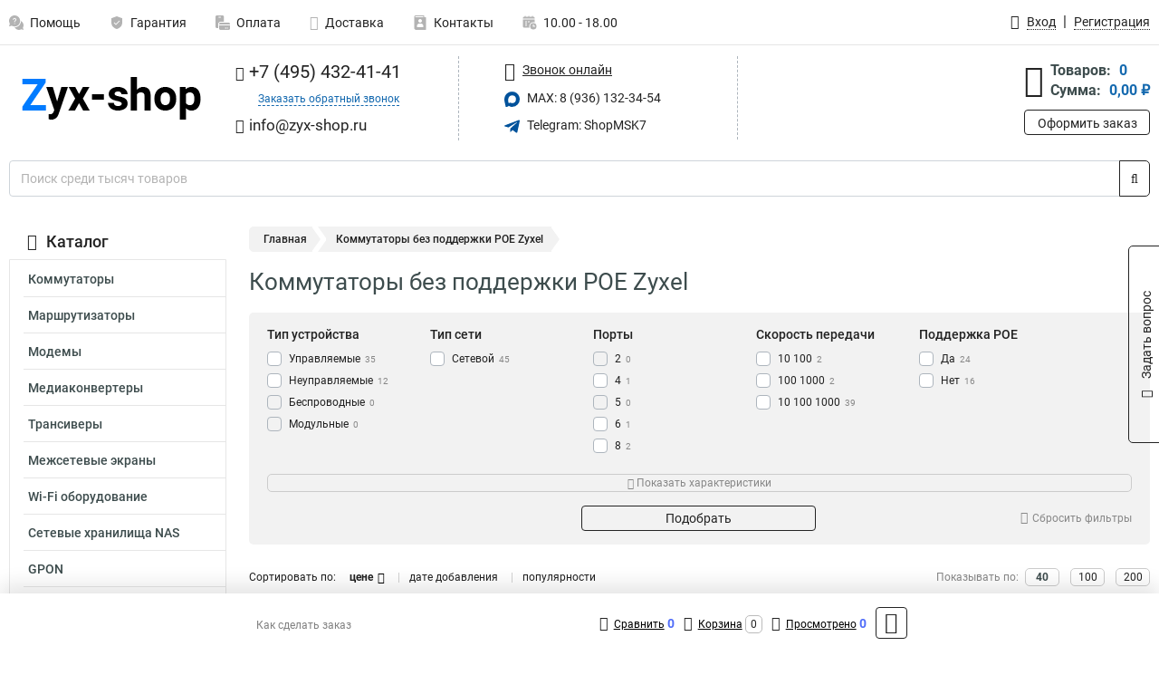

--- FILE ---
content_type: text/html; charset=UTF-8
request_url: https://www.zyx-shop.ru/category/kommutatori/kommutatori_poddergkapoe_net/32
body_size: 16530
content:
<!DOCTYPE html><html
class="no-js" lang="ru-RU"><head><meta
charset="UTF-8"><title>Коммутаторы без поддержки POE Zyxel | Достать у партнера, по сниженной цене</title><link
rel="apple-touch-icon" sizes="180x180" href="/thumbs/resize/180x180/uploads/settings/162880138267d8368244bf7.png"><link
rel="icon" type="image/png" sizes="32x32" href="/thumbs/resize/32x32/uploads/settings/162880138267d8368244bf7.png"><link
rel="icon" type="image/png" sizes="16x16" href="/thumbs/resize/16x16/uploads/settings/162880138267d8368244bf7.png"><link
rel="shortcut icon" href="/favicon.ico?v=992057060"><link
rel="manifest" href="/manifest.json?v=992057060"><meta
name="msapplication-config" content="/browserconfig.xml?v=992057060"><meta
name="theme-color" content="#ffffff"><meta
name="description" content="В современном мире сетевая инфраструктура играет, как люди привыкли выражаться, главную роль в обеспечении, как все говорят, действенной коммуникации и передачи данных."><meta
name="viewport" content="width=device-width, initial-scale=1.0"><meta
http-equiv="X-UA-Compatible" content="IE=edge"><meta
name="yandex-verification" content="fb72dddea62bf512" /><meta
name="google-site-verification" content="RS3usU82yNggqHx1061QjPLZw3pdF4wS9CwJS7auxk0" />
 <script async src="https://www.googletagmanager.com/gtag/js?id=G-30TW36XL4L">let counter1768818776696e08581d6a5 = function() {window.removeEventListener('mousemove', counter1768818776696e08581d6a5);};window.addEventListener('mousemove', counter1768818776696e08581d6a5);</script> <script>let counter1768818776696e08581d6a5 = function() {window.removeEventListener('mousemove', counter1768818776696e08581d6a5);
  window.dataLayer = window.dataLayer || [];
  function gtag(){dataLayer.push(arguments);}
  gtag('js', new Date());

  gtag('config', 'G-30TW36XL4L');
};window.addEventListener('mousemove', counter1768818776696e08581d6a5);</script> <meta
name="csrf-param" content="_csrf-frontend"><meta
name="csrf-token" content="ypp8OzFjSBc4-MoevGw1KltuZIlsvM-_ZXbUYdyVoDW72zR4QVY5REKsgFDGGWJYPBwK3RvYu-cXIr8Qt_bWUw=="><link
href="https://www.zyx-shop.ru/category/kommutatori/kommutatori_poddergkapoe_net/32" rel="canonical"><link
href="/css/variables.css?v=1762426218" rel="stylesheet"><link
href="/resources/aa76e3fdb0dff587bbe6c05618ab6d1b.css" rel="stylesheet"><link
href="/resources/ec58e5ce3d25507b4d186adde1e3fd6f.css" rel="stylesheet"><style>@media screen and (min-width: 769px) { .mobile { display: none !important; } }</style> <script>var daDataToken = "ef2b71af0b4325941ef6af7f9631a366a4c16640";
var comparisonProductsIds = [];
var mapMarkUrl = "\/thumbs\/color\/00529B\/img\/delivery\/mark.svg";
var inputmask_8b2a4bfb = {"mask":"+7 (999) 999-99-99"};
var juliardi = [];</script></head><body
itemtype="https://schema.org/WebPage" itemscope><div
id="loader-overlay" class="loader-overlay"><div
class="loader"></div></div><header
class="page-header"><div
class="wrapper" id="accordion-menu"><nav
class="mobile navbar m-navbar navbar-light"><div
class="m-navbar__item">
<button
class="m-navbar-toggler-menu" type="button" data-toggle="collapse"
data-target="#navbarToggleMenu" aria-controls="navbarToggleMenu"
aria-expanded="false" aria-label="Каталог">
<span
class="navbar-toggler-icon m-navbar-toggler-menu-icon"></span>
</button></div><div
class="m-navbar__item m-navbar__logo">
<a
href="/" class="logo m-logo" aria-label="Перейти на главную страницу сайта">
<img
class="m-logo__image" title="Логотип" alt=""
src="/thumbs/resize/170x20/uploads/settings/10975560867d8368244903.png"/>
</a></div><div
class="m-navbar__item m-navbar__menu"><ul
class="mobile m-nav"><li
class="m-nav__item">
<a
class="m-nav__link" href="#navbarToggleContacts" data-toggle="collapse"
aria-expanded="false" aria-label="Контакты" role="button"
aria-controls="navbarToggleContacts">
<img
class="m-nav__link-icon2" title="Контакты" alt=""
src="/thumbs/color/00529B/uploads/pages/icons/1884571839647b0bc95f444.svg"/>Контакты                                    </a></li><li
class="m-nav__item">
<a
class="m-nav__link" href="/login"
data-toggle="modal" data-target="#login-dialog">
<i
class="fa fa-user m-nav__link-icon"></i>Войти
</a></li><li
class="m-nav__item">
<a
class="m-nav__link" href="/cart" aria-label="Перейти в корзину">
<i
class="fa fa-shopping-basket m-nav__link-icon"></i>Корзина
</a></li></ul></div></nav><div
class="mobile collapse m-collapse" id="navbarToggleMenu" data-parent="#accordion-menu"><div
class="m-collapse__menu"><div
class="site-info m-site-info"><div
class="mobile site-info-block"><div
class="site-info-images"><div
class="site-info-brand">
<img
alt="" src="/thumbs/resize/160x100/uploads/settings/121138018567d8368244ad9.png"/></div><hr/><div
class="site-info-cert">
<img
alt="" src="/thumbs/resize/78x110/uploads/settings/563747879649d2be8c8b23.png"/></div></div><p
class="site-info-description">
Специализированный сайт по продукции <strong>Zyxel</strong></p></div></div>
<button
type="button" class="btn btn-primary m-menu-collapse__btn-show-catalog"
data-toggle="collapse" aria-expanded="false" aria-label="Каталог товаров"
data-target="#navbarToggleCatalog" aria-controls="navbarToggleCatalog">
<img
src="" alt="" class="lazyload m-menu-collapse__btn-show-catalog-image"
data-src="/thumbs/color/FFFFFF/img/catalog.png"/>Каталог товаров
</button><ul
class="mobile m-nav m-nav_vertical"><li
class="m-nav__item m-nav__item_vertical">
<a
class="m-nav__link m-nav__link_vertical" href="/cart"
aria-label="Перейти в корзину">
<span
class="m-nav__link-icon-container">
<i
class="fa fa-shopping-basket m-nav__link-icon m-nav__link-icon_vertical"></i>
</span>
<span
class="m-nav__link-text_vertical">Корзина</span>
</a></li><li
class="m-nav__item m-nav__item_vertical">
<a
class="m-nav__link m-nav__link_vertical" href="/help">
<span
class="m-nav__link-icon-container">
<img
class="m-nav__link-icon2 m-nav__link-icon_vertical" title="Помощь" alt=""
src="/thumbs/color/00529B/uploads/pages/icons/1996334187647b0b5ccce04.svg"/>
</span>
<span
class="m-nav__link-text_vertical">Помощь</span>
</a></li><li
class="m-nav__item m-nav__item_vertical">
<a
class="m-nav__link m-nav__link_vertical" href="/warranty">
<span
class="m-nav__link-icon-container">
<img
class="m-nav__link-icon2 m-nav__link-icon_vertical" title="Гарантия" alt=""
src="/thumbs/color/00529B/uploads/pages/icons/1758731933647b0b820c703.svg"/>
</span>
<span
class="m-nav__link-text_vertical">Гарантия</span>
</a></li><li
class="m-nav__item m-nav__item_vertical">
<a
class="m-nav__link m-nav__link_vertical" href="/payment">
<span
class="m-nav__link-icon-container">
<img
class="m-nav__link-icon2 m-nav__link-icon_vertical" title="Оплата" alt=""
src="/thumbs/color/00529B/uploads/pages/icons/1180068136647b0b8de3de5.svg"/>
</span>
<span
class="m-nav__link-text_vertical">Оплата</span>
</a></li><li
class="m-nav__item m-nav__item_vertical">
<a
class="m-nav__link m-nav__link_vertical" href="/delivery">
<span
class="m-nav__link-icon-container">
<i
class="fa fa-truck m-nav__link-icon m-nav__link-icon_vertical"></i>
</span>
<span
class="m-nav__link-text_vertical">Доставка</span>
</a></li><li
class="m-nav__item m-nav__item_vertical">
<a
class="m-nav__link m-nav__link_vertical" href="/contacts">
<span
class="m-nav__link-icon-container">
<img
class="m-nav__link-icon2 m-nav__link-icon_vertical" title="Контакты" alt=""
src="/thumbs/color/00529B/uploads/pages/icons/1884571839647b0bc95f444.svg"/>
</span>
<span
class="m-nav__link-text_vertical">Контакты</span>
</a></li><li
class="m-nav__item m-nav__item_vertical">
<a
class="m-nav__link m-nav__link_vertical" href="/products/viewed"
aria-label="Перейти в просмотренные товары">
<span
class="m-nav__link-icon-container">
<i
class="fa fa-eye m-nav__link-icon m-nav__link-icon_vertical"></i>
</span>
<span
class="m-nav__link-text_vertical">Просмотрено</span>
</a></li><li
class="m-nav__item m-nav__item_vertical">
<a
class="m-nav__link m-nav__link_vertical" href="/login"
data-toggle="modal" data-target="#login-dialog">
<span
class="m-nav__link-icon-container">
<i
class="fa fa-user m-nav__link-icon m-nav__link-icon_vertical"></i>
</span>
<span
class="m-nav__link-text_vertical">Войти</span>
</a></li></ul></div><div
class="m-collapse__backdrop" data-toggle="collapse" aria-expanded="false"
data-target="#navbarToggleMenu" aria-controls="navbarToggleMenu"></div></div><div
class="mobile collapse m-collapse" id="navbarToggleContacts" data-parent="#accordion-menu"><div
class="collapse-control-wrapper"><div
class="collapse-control">
<button
class="collapse-control__button" type="button"
data-toggle="collapse" aria-label="Закрыть контакты" aria-expanded="false"
data-target="#navbarToggleContacts" aria-controls="navbarToggleContacts">
<img
src="" alt="" class="lazyload collapse-control__button-image"
data-src="/thumbs/color/080806/img/arrow_left.png"/>
<span
class="collapse-control__title">Контакты</span>
</button>
<button
class="collapse-control__button collapse-control__button-close" type="button"
data-toggle="collapse" aria-label="Закрыть контакты" aria-expanded="false"
data-target="#navbarToggleContacts" aria-controls="navbarToggleContacts">
<img
src="" alt="" class="lazyload collapse-control__button-close-image"
data-src="/thumbs/color/080806/img/cross.png"/>
</button></div></div><div
class="m-collapse__contacts"><div
class="site-info m-site-info m-0"><div
class="mobile site-info-block"><div
class="site-info-images"><div
class="site-info-brand">
<img
alt="" src="/thumbs/resize/160x100/uploads/settings/121138018567d8368244ad9.png"/></div><hr/><div
class="site-info-cert">
<img
alt="" src="/thumbs/resize/78x110/uploads/settings/563747879649d2be8c8b23.png"/></div></div><p
class="site-info-description">
Специализированный сайт по продукции <strong>Zyxel</strong></p></div><ul
class="mobile contacts-block"><li
class="nav-item">
<a
class="nav-link" href="tel:+74954324141">
<i
class="fa fa-phone"></i> +7 (495) 432-41-41            </a></li><li
class="nav-item nav-item-callback-link">
<a
class="callback-link" data-toggle="modal" data-target="#callback-dialog">Заказать обратный звонок</a></li><li
class="nav-item">
<a
class="nav-link" href="mailto:info@zyx-shop.ru">
<i
class="fa fa-envelope"></i> info@zyx-shop.ru        </a></li><li
class="nav-item">
<a
class="nav-link" href="#">
<img
src="/thumbs/color/00529B/img/max.svg"
alt="" width="17" height="17"/>
MAX: 8 (936) 132-34-54            </a></li><li
class="nav-item">
<a
class="nav-link" href="https://t.me/ShopMSK7" target="_blank">
<img
src="/thumbs/color/00529B/img/telegram.svg"
alt="" width="17" height="17"/>
Telegram: ShopMSK7        </a></li></ul></div></div><div
class="m-collapse__backdrop" data-toggle="collapse" aria-expanded="false"
data-target="#navbarToggleContacts" aria-controls="navbarToggleContacts"></div></div><div
class="mobile collapse m-collapse" id="navbarToggleCatalog" data-parent="#accordion-menu"><div
class="collapse-control-wrapper pb-0"><div
class="collapse-control">
<button
class="collapse-control__button" type="button"
data-toggle="collapse" aria-label="Закрыть каталог" aria-expanded="false"
data-target="#navbarToggleCatalog" aria-controls="navbarToggleCatalog">
<img
src="" alt="" class="lazyload collapse-control__button-image"
data-src="/thumbs/color/080806/img/arrow_left.png"/>
<span
class="collapse-control__title">Каталог товаров</span>
</button>
<button
class="collapse-control__button collapse-control__button-close" type="button"
data-toggle="collapse" aria-label="Закрыть каталог" aria-expanded="false"
data-target="#navbarToggleCatalog" aria-controls="navbarToggleCatalog">
<img
src="" alt="" class="lazyload collapse-control__button-close-image"
data-src="/thumbs/color/080806/img/cross.png"/>
</button></div></div><div
class="search-line"><form
class="search_form" role="search" method="get" action="/search"><div
class="input-group">
<input
class="form-control search-line__input" type="search" name="q"
value=""
autocomplete="off"
placeholder="Поиск среди тысяч товаров"/><div
class="input-group-append">
<button
class="btn btn-primary search-btn" type="submit" aria-label="Найти на сайте">
<i
class="fa fa-search"></i>
</button></div><div
class="search-line__dropdown-content"></div></div></form></div><div
class="m-collapse__catalog"><ul
class="mobile m-category-menu"><li
class="m-category-menu__item">
<a
class="m-category-menu__link" href="/category/kommutatori/51">Коммутаторы</a></li><li
class="m-category-menu__item">
<a
class="m-category-menu__link" href="/category/marshrutizatori/55">Маршрутизаторы</a></li><li
class="m-category-menu__item">
<a
class="m-category-menu__link" href="/category/modemi/59">Модемы</a></li><li
class="m-category-menu__item">
<a
class="m-category-menu__link" href="/category/mediakonverteri/54">Медиаконвертеры</a></li><li
class="m-category-menu__item">
<a
class="m-category-menu__link" href="/category/transiveri/82">Трансиверы</a></li><li
class="m-category-menu__item">
<a
class="m-category-menu__link" href="/category/megsetevie_ekrani/56">Межсетевые экраны</a></li><li
class="m-category-menu__item">
<a
class="m-category-menu__link" href="/category/wi-fi_oborudovanie/91">Wi-Fi оборудование</a></li><li
class="m-category-menu__item">
<a
class="m-category-menu__link" href="/category/setevie_hranilishcha_nas/97">Сетевые хранилища NAS</a></li><li
class="m-category-menu__item">
<a
class="m-category-menu__link" href="/category/gpon/98">GPON</a></li><li
class="m-category-menu__item">
<a
class="m-category-menu__link" href="/category/litsenzii/104">Лицензии</a></li></ul></div><div
class="m-collapse__backdrop" data-toggle="collapse" aria-expanded="false"
data-target="#navbarToggleCatalog" aria-controls="navbarToggleCatalog"></div></div><nav
class="desktop page-menu"><ul
class="nav"><li
class="nav-item">
<a
class="nav-link" href="/help">
<img
class="nav-item__icon" title="Помощь" alt=""
src="/thumbs/color/B3B3B3/uploads/pages/icons/1996334187647b0b5ccce04.svg"/>
<img
class="nav-item__icon-hover" title="Помощь" alt=""
src="/thumbs/color/00529B/uploads/pages/icons/1996334187647b0b5ccce04.svg"/>
Помощь                    </a></li><li
class="nav-item">
<a
class="nav-link" href="/warranty">
<img
class="nav-item__icon" title="Гарантия" alt=""
src="/thumbs/color/B3B3B3/uploads/pages/icons/1758731933647b0b820c703.svg"/>
<img
class="nav-item__icon-hover" title="Гарантия" alt=""
src="/thumbs/color/00529B/uploads/pages/icons/1758731933647b0b820c703.svg"/>
Гарантия                    </a></li><li
class="nav-item">
<a
class="nav-link" href="/payment">
<img
class="nav-item__icon" title="Оплата" alt=""
src="/thumbs/color/B3B3B3/uploads/pages/icons/1180068136647b0b8de3de5.svg"/>
<img
class="nav-item__icon-hover" title="Оплата" alt=""
src="/thumbs/color/00529B/uploads/pages/icons/1180068136647b0b8de3de5.svg"/>
Оплата                    </a></li><li
class="nav-item">
<a
class="nav-link" href="/delivery">
<i
class="fa fa-truck"></i>
Доставка                    </a></li><li
class="nav-item">
<a
class="nav-link" href="/contacts">
<img
class="nav-item__icon" title="Контакты" alt=""
src="/thumbs/color/B3B3B3/uploads/pages/icons/1884571839647b0bc95f444.svg"/>
<img
class="nav-item__icon-hover" title="Контакты" alt=""
src="/thumbs/color/00529B/uploads/pages/icons/1884571839647b0bc95f444.svg"/>
Контакты                    </a></li><li
class="nav-item">
<a
class="nav-link">
<img
src="/thumbs/color/B3B3B3/img/time.svg"
class="nav-item__icon" title="Часы работы"
alt=""/>
<img
src="/thumbs/color/00529B/img/time.svg"
class="nav-item__icon-hover" title="Часы работы"
alt=""/>
10.00 - 18.00            </a></li></ul></nav><ul
class="desktop user-menu"><li
class="nav-item">
<a
class="nav-link" href="/login" data-toggle="modal" data-target="#login-dialog">
<i
class="fa fa-user"></i> <span>Вход</span>
</a></li><li
class="nav-item">
<a
class="nav-link" href="/signup"><span>Регистрация</span></a></li></ul><dialog
id="login-dialog" class="modal-custom">
<button
class="dialog-close-btn" data-dismiss="modal" type="button">
<img
src="/img/cross.svg" alt=""/>
</button><div
class="dialog-title">Вход</div><div
class="dialog-sub-title">Если у Вас есть зарегистрированный аккаунт,<br> пожалуйста авторизуйтесь</div><form
id="w0" action="/login" method="post">
<input
type="hidden" name="_csrf-frontend" value="ypp8OzFjSBc4-MoevGw1KltuZIlsvM-_ZXbUYdyVoDW72zR4QVY5REKsgFDGGWJYPBwK3RvYu-cXIr8Qt_bWUw=="><div
class="form-group"><div
class="form-group field-loginformmodal-email required">
<label
class="required-label" for="loginformmodal-email">Электронная почта</label>
<input
type="text" id="loginformmodal-email" class="form-control" name="LoginFormModal[email]" aria-required="true"><div
class="help-block"></div></div></div><div
class="form-group"><div
class="form-group field-loginformmodal-password required">
<label
class="required-label" for="loginformmodal-password">Пароль</label>
<input
type="password" id="loginformmodal-password" class="form-control" name="LoginFormModal[password]" aria-required="true"><div
class="help-block"></div></div></div><div
class="form-group">
<button
type="submit" class="btn btn-primary btn-block">Войти</button></div><div
class="form-group">
<a
class="btn btn-default btn-block" data-dismiss="modal" data-toggle="modal"
data-target="#password-recovery-dialog">Забыли пароль?</a></div></form></dialog><dialog
id="password-recovery-dialog" class="modal-custom">
<button
class="dialog-close-btn" data-dismiss="modal" type="button">
<img
src="/img/cross.svg" alt=""/>
</button><div
class="dialog-title">Восстановление пароля</div><div
class="dialog-sub-title">Ссылка на страницу изменения пароля будет отправлена на адрес Вашей электронной
почты.</div><form
id="w1" class="required-asterisk" action="/request-password-reset" method="post">
<input
type="hidden" name="_csrf-frontend" value="ypp8OzFjSBc4-MoevGw1KltuZIlsvM-_ZXbUYdyVoDW72zR4QVY5REKsgFDGGWJYPBwK3RvYu-cXIr8Qt_bWUw=="><div
class="form-group"><div
class="form-group field-passwordresetrequestform-email required">
<label
class="control-label" for="passwordresetrequestform-email">Электронная почта</label>
<input
type="text" id="passwordresetrequestform-email" class="form-control" name="PasswordResetRequestForm[email]" aria-required="true"><div
class="help-block"></div></div></div><div
class="form-group">
<button
type="submit" class="btn btn-primary btn-block">Отправить</button></div><div
class="form-group">
<a
class="btn btn-default btn-block"
data-toggle="modal"
data-target="#login-dialog"
data-dismiss="modal">Вернуться на форму авторизации</a></div></form></dialog></div><hr/><div
class="desktop shop-info">
<a
href="/" class="logo" aria-label="Перейти на главную страницу сайта">
<img
class="lazyload" title="Логотип" alt="" src=""
data-src="/thumbs/resize/230x60/uploads/settings/10975560867d8368244903.png"/>
</a><ul
class="contacts-block"><li
class="nav-item">
<a
class="nav-link" href="tel:+74954324141">
<i
class="fa fa-phone"></i> +7 (495) 432-41-41                    </a></li><li
class="nav-item">
<a
class="callback-link" data-toggle="modal" data-target="#callback-dialog">Заказать обратный звонок</a></li><li
class="nav-item">
<a
class="nav-link nav-link__email" href="mailto:info@zyx-shop.ru">
<i
class="fa fa-envelope"></i> <span>info@zyx-shop.ru</span>
</a></li></ul><ul
class="online-block"><li
class="nav-item">
<a
class="nav-link skype-link" href="skype:help-shop">
<i
class="fa fa-skype"></i> <span>Звонок онлайн</span>
</a></li><li
class="nav-item">
<a
class="nav-link" href="#">
<img
src="/thumbs/color/00529B/img/max.svg"
alt="" width="17" height="17"/>
MAX: 8 (936) 132-34-54                    </a></li><li
class="nav-item">
<a
class="nav-link" href="https://t.me/ShopMSK7" target="_blank">
<img
src="/thumbs/color/00529B/img/telegram.svg"
alt="" width="17" height="17"/>
Telegram: ShopMSK7                </a></li></ul><div
class="cart-widget"><div
class="cart-widget-header">
<a
class="cart-icon-link" href="/cart" aria-label="Перейти в корзину">
<i
class="fa fa-shopping-basket"></i>
</a><div
class="cart-widget-column"><div
class="cart-widget-row">
<span
class="cart-widget-title">Товаров:</span>
<span
class="cart-widget-value">0</span></div><div
class="cart-widget-row">
<span
class="cart-widget-title">Сумма:</span>
<span
class="cart-widget-value"
id="cart-total-sum">0,00 ₽</span></div></div></div>
<a
href="/cart" class="btn btn-primary cart-btn">Оформить заказ</a></div></div><div
class="search-line"><form
class="search_form" role="search" method="get" action="/search"><div
class="input-group">
<input
class="form-control search-line__input" type="search" name="q"
value="" autocomplete="off"
placeholder="Поиск среди тысяч товаров"/><div
class="input-group-append">
<button
class="btn btn-primary search-btn" type="submit" aria-label="Найти на сайте">
<i
class="fa fa-search"></i>
</button></div><div
class="search-line__dropdown-content"></div></div></form></div></header><div
class="container"><div
class="row"><aside
class="desktop sidebar"><style>.category-popup-sub-menu {
        position: absolute;
        right: -1029px;
        width: 1029px;
        z-index: 999;
        display: none;
        background-color: whitesmoke;
        border: 2px solid rgb(235, 235, 232);
    }

    .category-popup-sub-menu_main {
        top: -7px;
    }

    .category-popup-sub-menu_sub {
        margin-top: -24px;
    }

    .category-popup-sub-menu a {
        color: #3d4c4d;
        font-weight: 700;
        font-size: 14px;
    }

    .category-popup-sub-menu__inner {
        flex-wrap: wrap;
        display: flex;
        padding: 10px 10px;
    }

    .subcategory-li:hover > .category-popup-sub-menu,
    .category-item__inner:hover > .category-popup-sub-menu {
        display: block;
    }

    .category-popup-sub-menu__link-wrapper {
        margin-bottom: 5px;
        margin-right: 10px;
        margin-left: 10px;
        border-bottom: 1px solid rgb(235, 235, 232);
    }

    .category-popup-sub-menu__item {
        width: 20%;
    }

    .category-menu .category-menu-nav .subcategory .subcategory-link {
        padding: 3px 5px;
        width: 100%;
        display: block;
    }</style><div
class="category-menu"><div
class="category-menu-title"><i
class="fa fa-bars"></i>Каталог</div><ul
class="category-menu-nav"><div
class="category-item" style="position: relative"><div
class="category-item__inner"><a
class="category-link active"
href="/category/kommutatori/51">Коммутаторы</a></div></div><div
class="category-item" style="position: relative"><div
class="category-item__inner"><a
class="category-link "
href="/category/marshrutizatori/55">Маршрутизаторы</a><div
class="category-popup-sub-menu category-popup-sub-menu_main"><div
class="category-popup-sub-menu__inner"><div
class="category-popup-sub-menu__item"><div
class="category-popup-sub-menu__link-wrapper">
<a
class="subcategory-link"
href="/category/tochki_dostupa/83">Точки доступа</a></div><div
class="category-popup-sub-menu__link-wrapper">
<a
class="subcategory-link"
href="/category/wifi_marshrutizatori/102">Wifi маршрутизаторы</a></div><div
class="category-popup-sub-menu__link-wrapper">
<a
class="subcategory-link"
href="/category/wifi_routeri/103">Wifi роутеры</a></div><div
class="category-popup-sub-menu__link-wrapper">
<a
class="subcategory-link"
href="/category/setevie_adapteri/57">Сетевые адаптеры</a></div></div><div
class="category-popup-sub-menu__item"><div
class="category-popup-sub-menu__link-wrapper">
<a
class="subcategory-link"
href="/category/powerline/79">Powerline</a></div><div
class="category-popup-sub-menu__link-wrapper">
<a
class="subcategory-link"
href="/category/antenni/85">Антенны</a></div><div
class="category-popup-sub-menu__link-wrapper">
<a
class="subcategory-link"
href="/category/povtoriteli/95">Повторители</a></div></div></div></div></div></div><div
class="category-item" style="position: relative"><div
class="category-item__inner"><a
class="category-link "
href="/category/modemi/59">Модемы</a><div
class="category-popup-sub-menu category-popup-sub-menu_main"><div
class="category-popup-sub-menu__inner"><div
class="category-popup-sub-menu__item"><div
class="category-popup-sub-menu__link-wrapper">
<a
class="subcategory-link"
href="/category/shdsl-modemi/71">SHDSL-модемы</a></div><div
class="category-popup-sub-menu__link-wrapper">
<a
class="subcategory-link"
href="/category/vdsl-modemi/72">VDSL-модемы</a></div><div
class="category-popup-sub-menu__link-wrapper">
<a
class="subcategory-link"
href="/category/lte-modemi/90">LTE модемы</a></div></div></div></div></div></div><div
class="category-item" style="position: relative"><div
class="category-item__inner"><a
class="category-link "
href="/category/mediakonverteri/54">Медиаконвертеры</a></div></div><div
class="category-item" style="position: relative"><div
class="category-item__inner"><a
class="category-link "
href="/category/transiveri/82">Трансиверы</a></div></div><div
class="category-item" style="position: relative"><div
class="category-item__inner"><a
class="category-link "
href="/category/megsetevie_ekrani/56">Межсетевые экраны</a></div></div><div
class="category-item" style="position: relative"><div
class="category-item__inner"><a
class="category-link "
href="/category/wi-fi_oborudovanie/91">Wi-Fi оборудование</a><div
class="category-popup-sub-menu category-popup-sub-menu_main"><div
class="category-popup-sub-menu__inner"><div
class="category-popup-sub-menu__item"><div
class="category-popup-sub-menu__link-wrapper">
<a
class="subcategory-link"
href="/category/tochki_dostupa_wi-fi/92">Точки доступа Wi-Fi</a></div><div
class="category-popup-sub-menu__link-wrapper">
<a
class="subcategory-link"
href="/category/aksessuari/93">Аксессуары</a></div><div
class="category-popup-sub-menu__link-wrapper">
<a
class="subcategory-link"
href="/category/kontrolleri_wifi/96">Контроллеры wifi</a></div></div></div></div></div></div><div
class="category-item" style="position: relative"><div
class="category-item__inner"><a
class="category-link "
href="/category/setevie_hranilishcha_nas/97">Сетевые хранилища NAS</a></div></div><div
class="category-item" style="position: relative"><div
class="category-item__inner"><a
class="category-link "
href="/category/gpon/98">GPON</a><div
class="category-popup-sub-menu category-popup-sub-menu_main"><div
class="category-popup-sub-menu__inner"><div
class="category-popup-sub-menu__item"><div
class="category-popup-sub-menu__link-wrapper">
<a
class="subcategory-link"
href="/category/ont/99">ONT</a></div><div
class="category-popup-sub-menu__link-wrapper">
<a
class="subcategory-link"
href="/category/olt/100">OLT</a></div></div></div></div></div></div><div
class="category-item" style="position: relative"><div
class="category-item__inner"><a
class="category-link "
href="/category/litsenzii/104">Лицензии</a><div
class="category-popup-sub-menu category-popup-sub-menu_main"><div
class="category-popup-sub-menu__inner"><div
class="category-popup-sub-menu__item"><div
class="category-popup-sub-menu__link-wrapper">
<a
class="subcategory-link"
href="/category/podpiski_na_servis/105">Подписки на сервис</a></div><div
class="category-popup-sub-menu__link-wrapper">
<a
class="subcategory-link"
href="/category/litsenzii_na_po/106">Лицензии на ПО</a></div><div
class="category-popup-sub-menu__link-wrapper">
<a
class="subcategory-link"
href="/category/bessrochnie_litsenzii/107">Бессрочные лицензии</a></div></div></div></div></div></div></ul></div><div
class="statuses-widget">
<span
class="statuses-widget-title">Наши статусы</span><div
class="statuses-widget-item">
<a
href="/uploads/settings/563747879649d2be8c8b23.png" target="_blank" aria-label="Показать наш статус">
<img
src="" alt="" class="lazyload" data-src="/thumbs/resize/78x110/uploads/settings/563747879649d2be8c8b23.png"/>
</a></div></div></aside><main
class="main"><div
class="row"><div
class="desktop breadcrumb"><a
class="breadcrumb-item" href="/">Главная</a><span
class="breadcrumb-item active" aria-current="page">Коммутаторы без поддержки POE Zyxel </span></div><div
class="mobile breadcrumb"><a
class="m-breadcrumb-back" href="javascript:history.back()"></a><div
class="m-breadcrumbs"><span
class="m-breadcrumb-item" aria-current="page">Коммутаторы без поддержки POE Zyxel </span></div></div><div
class="banners-group"><div
class="banners-group__inner"></div></div><div
class="content"><h1 class="category-title">Коммутаторы без поддержки POE Zyxel</h1><form
class="products-filter" action="/category/kommutatori/51" method="GET"><div
class="products-filter-blocks"><div
class="products-filter-block"><div
class="products-filter-block-title"><div
class="product-filter-block-title-text">Тип устройства</div></div><div
class="products-filter-block-props"><div
class="custom-control custom-checkbox">
<input
class="custom-control-input"
type="checkbox"
name="p[6][]"
value="3"
id="val_6_3"">
<label
class="custom-control-label "
for="val_6_3">
Управляемые<span>35</span>
</label></div><div
class="custom-control custom-checkbox">
<input
class="custom-control-input"
type="checkbox"
name="p[6][]"
value="4"
id="val_6_4"">
<label
class="custom-control-label "
for="val_6_4">
Неуправляемые<span>12</span>
</label></div><div
class="custom-control custom-checkbox">
<input
class="custom-control-input"
type="checkbox"
name="p[6][]"
value="5"
disabled                                   id="val_6_5"">
<label
class="custom-control-label muted"
for="val_6_5">
Беспроводные<span>0</span>
</label></div><div
class="custom-control custom-checkbox">
<input
class="custom-control-input"
type="checkbox"
name="p[6][]"
value="6"
disabled                                   id="val_6_6"">
<label
class="custom-control-label muted"
for="val_6_6">
Модульные<span>0</span>
</label></div></div></div><div
class="products-filter-block"><div
class="products-filter-block-title"><div
class="product-filter-block-title-text">Тип сети</div></div><div
class="products-filter-block-props"><div
class="custom-control custom-checkbox">
<input
class="custom-control-input"
type="checkbox"
name="p[7][]"
value="7"
id="val_7_7"">
<label
class="custom-control-label "
for="val_7_7">
Сетевой<span>45</span>
</label></div></div></div><div
class="products-filter-block"><div
class="products-filter-block-title"><div
class="product-filter-block-title-text">Порты</div></div><div
class="products-filter-block-props"><div
class="custom-control custom-checkbox">
<input
class="custom-control-input"
type="checkbox"
name="p[8][]"
value="9"
disabled                                   id="val_8_9"">
<label
class="custom-control-label muted"
for="val_8_9">
2<span>0</span>
</label></div><div
class="custom-control custom-checkbox">
<input
class="custom-control-input"
type="checkbox"
name="p[8][]"
value="10"
id="val_8_10"">
<label
class="custom-control-label "
for="val_8_10">
4<span>1</span>
</label></div><div
class="custom-control custom-checkbox">
<input
class="custom-control-input"
type="checkbox"
name="p[8][]"
value="11"
disabled                                   id="val_8_11"">
<label
class="custom-control-label muted"
for="val_8_11">
5<span>0</span>
</label></div><div
class="custom-control custom-checkbox">
<input
class="custom-control-input"
type="checkbox"
name="p[8][]"
value="12"
id="val_8_12"">
<label
class="custom-control-label "
for="val_8_12">
6<span>1</span>
</label></div><div
class="custom-control custom-checkbox">
<input
class="custom-control-input"
type="checkbox"
name="p[8][]"
value="14"
id="val_8_14"">
<label
class="custom-control-label "
for="val_8_14">
8<span>2</span>
</label></div><div
class="custom-control custom-checkbox">
<input
class="custom-control-input"
type="checkbox"
name="p[8][]"
value="16"
disabled                                   id="val_8_16"">
<label
class="custom-control-label muted"
for="val_8_16">
10<span>0</span>
</label></div><div
class="custom-control custom-checkbox">
<input
class="custom-control-input"
type="checkbox"
name="p[8][]"
value="17"
disabled                                   id="val_8_17"">
<label
class="custom-control-label muted"
for="val_8_17">
12<span>0</span>
</label></div><div
class="custom-control custom-checkbox">
<input
class="custom-control-input"
type="checkbox"
name="p[8][]"
value="18"
id="val_8_18"">
<label
class="custom-control-label "
for="val_8_18">
16<span>1</span>
</label></div><div
class="custom-control custom-checkbox">
<input
class="custom-control-input"
type="checkbox"
name="p[8][]"
value="20"
id="val_8_20"">
<label
class="custom-control-label "
for="val_8_20">
24<span>10</span>
</label></div><div
class="custom-control custom-checkbox">
<input
class="custom-control-input"
type="checkbox"
name="p[8][]"
value="22"
id="val_8_22"">
<label
class="custom-control-label "
for="val_8_22">
28<span>2</span>
</label></div><div
class="custom-control custom-checkbox">
<input
class="custom-control-input"
type="checkbox"
name="p[8][]"
value="24"
id="val_8_24"">
<label
class="custom-control-label "
for="val_8_24">
48<span>8</span>
</label></div><div
class="custom-control custom-checkbox">
<input
class="custom-control-input"
type="checkbox"
name="p[8][]"
value="83"
disabled                                   id="val_8_83"">
<label
class="custom-control-label muted"
for="val_8_83">
52<span>0</span>
</label></div></div></div><div
class="products-filter-block"><div
class="products-filter-block-title"><div
class="product-filter-block-title-text">Скорость передачи</div></div><div
class="products-filter-block-props"><div
class="custom-control custom-checkbox">
<input
class="custom-control-input"
type="checkbox"
name="p[9][]"
value="28"
id="val_9_28"">
<label
class="custom-control-label "
for="val_9_28">
10 100<span>2</span>
</label></div><div
class="custom-control custom-checkbox">
<input
class="custom-control-input"
type="checkbox"
name="p[9][]"
value="29"
id="val_9_29"">
<label
class="custom-control-label "
for="val_9_29">
100 1000<span>2</span>
</label></div><div
class="custom-control custom-checkbox">
<input
class="custom-control-input"
type="checkbox"
name="p[9][]"
value="30"
id="val_9_30"">
<label
class="custom-control-label "
for="val_9_30">
10 100 1000<span>39</span>
</label></div></div></div><div
class="products-filter-block"><div
class="products-filter-block-title"><div
class="product-filter-block-title-text">Поддержка POE</div></div><div
class="products-filter-block-props"><div
class="custom-control custom-checkbox">
<input
class="custom-control-input"
type="checkbox"
name="p[10][]"
value="31"
id="val_10_31"">
<label
class="custom-control-label "
for="val_10_31">
Да<span>24</span>
</label></div><div
class="custom-control custom-checkbox">
<input
class="custom-control-input"
type="checkbox"
name="p[10][]"
value="32"
checked                                                                   id="val_10_32"">
<label
class="custom-control-label "
for="val_10_32">
Нет<span>16</span>
</label></div></div></div><div
class="products-filter-block"><div
class="products-filter-block-title"><div
class="product-filter-block-title-text">Поддержка  VLAN</div></div><div
class="products-filter-block-props"><div
class="custom-control custom-checkbox">
<input
class="custom-control-input"
type="checkbox"
name="p[12][]"
value="35"
id="val_12_35"">
<label
class="custom-control-label "
for="val_12_35">
Да<span>16</span>
</label></div><div
class="custom-control custom-checkbox">
<input
class="custom-control-input"
type="checkbox"
name="p[12][]"
value="36"
id="val_12_36"">
<label
class="custom-control-label "
for="val_12_36">
Нет<span>3</span>
</label></div></div></div><div
class="products-filter-block"><div
class="products-filter-block-title"><div
class="product-filter-block-title-text">Порты SFP</div></div><div
class="products-filter-block-props"><div
class="custom-control custom-checkbox">
<input
class="custom-control-input"
type="checkbox"
name="p[13][]"
value="33"
id="val_13_33"">
<label
class="custom-control-label "
for="val_13_33">
Да<span>26</span>
</label></div><div
class="custom-control custom-checkbox">
<input
class="custom-control-input"
type="checkbox"
name="p[13][]"
value="37"
id="val_13_37"">
<label
class="custom-control-label "
for="val_13_37">
Нет<span>4</span>
</label></div><div
class="custom-control custom-checkbox">
<input
class="custom-control-input"
type="checkbox"
name="p[13][]"
value="39"
id="val_13_39"">
<label
class="custom-control-label "
for="val_13_39">
2<span>8</span>
</label></div><div
class="custom-control custom-checkbox">
<input
class="custom-control-input"
type="checkbox"
name="p[13][]"
value="40"
id="val_13_40"">
<label
class="custom-control-label "
for="val_13_40">
4<span>16</span>
</label></div><div
class="custom-control custom-checkbox">
<input
class="custom-control-input"
type="checkbox"
name="p[13][]"
value="41"
id="val_13_41"">
<label
class="custom-control-label "
for="val_13_41">
6<span>1</span>
</label></div></div></div><div
class="products-filter-block"><div
class="products-filter-block-title"><div
class="product-filter-block-title-text">Уровень</div></div><div
class="products-filter-block-props"><div
class="custom-control custom-checkbox">
<input
class="custom-control-input"
type="checkbox"
name="p[14][]"
value="47"
id="val_14_47"">
<label
class="custom-control-label "
for="val_14_47">
L2<span>28</span>
</label></div><div
class="custom-control custom-checkbox">
<input
class="custom-control-input"
type="checkbox"
name="p[14][]"
value="48"
id="val_14_48"">
<label
class="custom-control-label "
for="val_14_48">
L3<span>8</span>
</label></div></div></div></div><div
class="form-group">
<button
class="btn btn-primary" type="submit" value="find-items">Подобрать</button>
<a
href="/category/kommutatori/51" class="products-filter-reset">
<i
class="fa fa-times-circle"></i>Сбросить фильтры
</a></div></form><div
id="products-pjax" class="products-pjax" data-pjax-container="" data-pjax-push-state data-pjax-timeout="10000"><div
class="products-grid-meta"><div
class="products-grid-sort">
<span
class="products-grid-sort-title">Сортировать по: </span><div
class="sort-links">
<a
class="products-grid-sort-link asc" href="/category/kommutatori/kommutatori_poddergkapoe_net/32?sort=-price" data-sort="-price">цене</a>                    <a
class="products-grid-sort-link" href="/category/kommutatori/kommutatori_poddergkapoe_net/32?sort=-created_at" data-sort="-created_at">дате добавления</a>                    <a
class="products-grid-sort-link" href="/category/kommutatori/kommutatori_poddergkapoe_net/32?sort=viewed" data-sort="viewed">популярности</a></div></div><div
class="products-grid-size">
<span
class="products-grid-size-title">Показывать по: </span><div
class="page-size-links">
<a
class="products-grid-size-link active" href="/category/kommutatori/kommutatori_poddergkapoe_net/32?per-page=40">40</a>                    <a
class="products-grid-size-link" href="/category/kommutatori/kommutatori_poddergkapoe_net/32?per-page=100">100</a>                    <a
class="products-grid-size-link" href="/category/kommutatori/kommutatori_poddergkapoe_net/32?per-page=200">200</a></div></div></div><div
class="products-grid"><div
class="products-grid__inner"><div
class="products-grid__item"><div
class="product">
<a
class="product-photo" href="/product/zyxel_es-105av3-eu0101f/18836" target="_blank" data-pjax="0">
<img
class="lazyload" src="" alt="Zyxel Коммутатор 5 портов 100 Мбит/с, настольный, металлический корпус, ES-105AV3"
data-src="/thumbs/resize/200x100/uploads/products/18836_1.jpg">
</a>
<a
class="product-name" href="/product/zyxel_es-105av3-eu0101f/18836" target="_blank" data-pjax="0">
Zyxel ES-105AV3                    </a><div
class="product-description">
Коммутатор Zyxel ES-105A v3, 5 портов 100 Мбит/с, настольный, металлический корпус</div>
<a
class="product-view-link"
href="/product/zyxel_es-105av3-eu0101f/18836" target="_blank" data-pjax="0">Подробнее</a>
<a
class="product-compare-link" data-id="18836">
<i
class="fa fa-exchange"></i>Сравнить
</a><div
class="product-stock-status">
<span
class="product-stock-status-title">Наличие: </span>
<span
class="product-stock-status-value">
В наличии                        </span></div><div
class="product-price">
1 000,00 ₽</div><form
action="/cart/add" method="post" class="product-form">
<input
type="hidden" name="_csrf-frontend" value="ypp8OzFjSBc4-MoevGw1KltuZIlsvM-_ZXbUYdyVoDW72zR4QVY5REKsgFDGGWJYPBwK3RvYu-cXIr8Qt_bWUw==">                            <input
type="hidden" name="id" value="18836"><div
class="product-quantity">
<a
class="quantity-dec">–</a>
<input
type="text" name="quantity" data-min="1"
value="1" aria-label="Количество"/>
<a
class="quantity-inc">+</a></div>
<button
class="btn btn-primary btn-block product-add-to-cart" type="submit">В корзину
</button></form></div></div><div
class="products-grid__item"><div
class="product">
<a
class="product-photo" href="/product/zyxel_es-108av3-eu0101f/18837" target="_blank" data-pjax="0">
<img
class="lazyload" src="" alt="Zyxel Коммутатор 8 портов 100 Мбит/с, настольный, металлический корпус, ES-108AV3"
data-src="/thumbs/resize/200x100/uploads/products/18837_1.jpg">
</a>
<a
class="product-name" href="/product/zyxel_es-108av3-eu0101f/18837" target="_blank" data-pjax="0">
Zyxel ES-108AV3                    </a><div
class="product-description">
Коммутатор Zyxel ES-108A v3, 8 портов 100 Мбит/с, настольный, металлический корпус</div>
<a
class="product-view-link"
href="/product/zyxel_es-108av3-eu0101f/18837" target="_blank" data-pjax="0">Подробнее</a>
<a
class="product-compare-link" data-id="18837">
<i
class="fa fa-exchange"></i>Сравнить
</a><div
class="product-stock-status">
<span
class="product-stock-status-title">Наличие: </span>
<span
class="product-stock-status-value">
В наличии                        </span></div><div
class="product-price">
1 700,00 ₽</div><form
action="/cart/add" method="post" class="product-form">
<input
type="hidden" name="_csrf-frontend" value="ypp8OzFjSBc4-MoevGw1KltuZIlsvM-_ZXbUYdyVoDW72zR4QVY5REKsgFDGGWJYPBwK3RvYu-cXIr8Qt_bWUw==">                            <input
type="hidden" name="id" value="18837"><div
class="product-quantity">
<a
class="quantity-dec">–</a>
<input
type="text" name="quantity" data-min="1"
value="1" aria-label="Количество"/>
<a
class="quantity-inc">+</a></div>
<button
class="btn btn-primary btn-block product-add-to-cart" type="submit">В корзину
</button></form></div></div><div
class="products-grid__item"><div
class="product">
<a
class="product-photo" href="/product/zyxel_gs-105sv2-eu0101f/18838" target="_blank" data-pjax="0">
<img
class="lazyload" src="" alt="Zyxel Коммутатор 5 портов 1000 Мбит/с, настольный, c приоритетными портами, GS-105SV2"
data-src="/thumbs/resize/200x100/uploads/products/18838_1.jpg">
</a>
<a
class="product-name" href="/product/zyxel_gs-105sv2-eu0101f/18838" target="_blank" data-pjax="0">
Zyxel GS-105SV2                    </a><div
class="product-description">
Коммутатор Zyxel GS-105S v2, 5 портов 1000 Мбит/с, настольный, c приоритетными портами</div>
<a
class="product-view-link"
href="/product/zyxel_gs-105sv2-eu0101f/18838" target="_blank" data-pjax="0">Подробнее</a>
<a
class="product-compare-link" data-id="18838">
<i
class="fa fa-exchange"></i>Сравнить
</a><div
class="product-stock-status">
<span
class="product-stock-status-title">Наличие: </span>
<span
class="product-stock-status-value">
В наличии                        </span></div><div
class="product-price">
2 000,00 ₽</div><form
action="/cart/add" method="post" class="product-form">
<input
type="hidden" name="_csrf-frontend" value="ypp8OzFjSBc4-MoevGw1KltuZIlsvM-_ZXbUYdyVoDW72zR4QVY5REKsgFDGGWJYPBwK3RvYu-cXIr8Qt_bWUw==">                            <input
type="hidden" name="id" value="18838"><div
class="product-quantity">
<a
class="quantity-dec">–</a>
<input
type="text" name="quantity" data-min="1"
value="1" aria-label="Количество"/>
<a
class="quantity-inc">+</a></div>
<button
class="btn btn-primary btn-block product-add-to-cart" type="submit">В корзину
</button></form></div></div><div
class="products-grid__item"><div
class="product">
<a
class="product-photo" href="/product/zyxel_gs-105bv3-eu0101f/18840" target="_blank" data-pjax="0">
<img
class="lazyload" src="" alt="Zyxel Коммутатор 5 портов 1000 Мбит/с, настольный, металлический корпус, GS-105BV3"
data-src="/thumbs/resize/200x100/uploads/products/18840_1.jpg">
</a>
<a
class="product-name" href="/product/zyxel_gs-105bv3-eu0101f/18840" target="_blank" data-pjax="0">
Zyxel GS-105BV3                    </a><div
class="product-description">
Коммутатор Zyxel GS-105B v3, 5 портов 1000 Мбит/с, настольный, металлический корпус</div>
<a
class="product-view-link"
href="/product/zyxel_gs-105bv3-eu0101f/18840" target="_blank" data-pjax="0">Подробнее</a>
<a
class="product-compare-link" data-id="18840">
<i
class="fa fa-exchange"></i>Сравнить
</a><div
class="product-stock-status">
<span
class="product-stock-status-title">Наличие: </span>
<span
class="product-stock-status-value">
В наличии                        </span></div><div
class="product-price">
2 200,00 ₽</div><form
action="/cart/add" method="post" class="product-form">
<input
type="hidden" name="_csrf-frontend" value="ypp8OzFjSBc4-MoevGw1KltuZIlsvM-_ZXbUYdyVoDW72zR4QVY5REKsgFDGGWJYPBwK3RvYu-cXIr8Qt_bWUw==">                            <input
type="hidden" name="id" value="18840"><div
class="product-quantity">
<a
class="quantity-dec">–</a>
<input
type="text" name="quantity" data-min="1"
value="1" aria-label="Количество"/>
<a
class="quantity-inc">+</a></div>
<button
class="btn btn-primary btn-block product-add-to-cart" type="submit">В корзину
</button></form></div></div><div
class="products-grid__item"><div
class="product">
<a
class="product-photo" href="/product/zyxel_gs-108bv3-eu0101f/18841" target="_blank" data-pjax="0">
<img
class="lazyload" src="" alt="Zyxel Коммутатор 8 портов 1000 Мбит/с, настольный, металлический корпус, GS-108BV3"
data-src="/thumbs/resize/200x100/uploads/products/18841_1.jpg">
</a>
<a
class="product-name" href="/product/zyxel_gs-108bv3-eu0101f/18841" target="_blank" data-pjax="0">
Zyxel GS-108BV3                    </a><div
class="product-description">
Коммутатор Zyxel GS-108B v3, 8 портов 1000 Мбит/с, настольный, металлический корпус</div>
<a
class="product-view-link"
href="/product/zyxel_gs-108bv3-eu0101f/18841" target="_blank" data-pjax="0">Подробнее</a>
<a
class="product-compare-link" data-id="18841">
<i
class="fa fa-exchange"></i>Сравнить
</a><div
class="product-stock-status">
<span
class="product-stock-status-title">Наличие: </span>
<span
class="product-stock-status-value">
В наличии                        </span></div><div
class="product-price">
3 300,00 ₽</div><form
action="/cart/add" method="post" class="product-form">
<input
type="hidden" name="_csrf-frontend" value="ypp8OzFjSBc4-MoevGw1KltuZIlsvM-_ZXbUYdyVoDW72zR4QVY5REKsgFDGGWJYPBwK3RvYu-cXIr8Qt_bWUw==">                            <input
type="hidden" name="id" value="18841"><div
class="product-quantity">
<a
class="quantity-dec">–</a>
<input
type="text" name="quantity" data-min="1"
value="1" aria-label="Количество"/>
<a
class="quantity-inc">+</a></div>
<button
class="btn btn-primary btn-block product-add-to-cart" type="submit">В корзину
</button></form></div></div><div
class="products-grid__item"><div
class="product">
<a
class="product-photo" href="/product/zyxel_gs1200-8-eu0101f/18856" target="_blank" data-pjax="0">
<img
class="lazyload" src="" alt="Zyxel Smart коммутатор 8xGE, настольный, бесшумный, с поддержкой VLAN, GS1200-8"
data-src="/thumbs/resize/200x100/uploads/products/18856_1.jpg">
</a>
<a
class="product-name" href="/product/zyxel_gs1200-8-eu0101f/18856" target="_blank" data-pjax="0">
Zyxel GS1200-8                    </a><div
class="product-description">
Smart коммутатор Zyxel GS1200-8, 8xGE, настольный, бесшумный, с поддержкой VLAN, IGMP, QoS и Li...</div>
<a
class="product-view-link"
href="/product/zyxel_gs1200-8-eu0101f/18856" target="_blank" data-pjax="0">Подробнее</a>
<a
class="product-compare-link" data-id="18856">
<i
class="fa fa-exchange"></i>Сравнить
</a><div
class="product-stock-status">
<span
class="product-stock-status-title">Наличие: </span>
<span
class="product-stock-status-value">
В наличии                        </span></div><div
class="product-price">
3 900,00 ₽</div><form
action="/cart/add" method="post" class="product-form">
<input
type="hidden" name="_csrf-frontend" value="ypp8OzFjSBc4-MoevGw1KltuZIlsvM-_ZXbUYdyVoDW72zR4QVY5REKsgFDGGWJYPBwK3RvYu-cXIr8Qt_bWUw==">                            <input
type="hidden" name="id" value="18856"><div
class="product-quantity">
<a
class="quantity-dec">–</a>
<input
type="text" name="quantity" data-min="1"
value="1" aria-label="Количество"/>
<a
class="quantity-inc">+</a></div>
<button
class="btn btn-primary btn-block product-add-to-cart" type="submit">В корзину
</button></form></div></div><div
class="products-grid__item"><div
class="product">
<a
class="product-photo" href="/product/zyxel_gs1100-24e-eu0103f/18849" target="_blank" data-pjax="0">
<img
class="lazyload" src="" alt="Zyxel Коммутатор 24xGE, rack 19&quot;, бесшумный, GS1100-24E"
data-src="/thumbs/resize/200x100/uploads/products/18849_1.jpg">
</a>
<a
class="product-name" href="/product/zyxel_gs1100-24e-eu0103f/18849" target="_blank" data-pjax="0">
Zyxel GS1100-24E                    </a><div
class="product-description">
Коммутатор Zyxel GS1100-24E, 24xGE, rack 19&quot;, бесшумный</div>
<a
class="product-view-link"
href="/product/zyxel_gs1100-24e-eu0103f/18849" target="_blank" data-pjax="0">Подробнее</a>
<a
class="product-compare-link" data-id="18849">
<i
class="fa fa-exchange"></i>Сравнить
</a><div
class="product-stock-status">
<span
class="product-stock-status-title">Наличие: </span>
<span
class="product-stock-status-value">
В наличии                        </span></div><div
class="product-price">
11 300,00 ₽</div><form
action="/cart/add" method="post" class="product-form">
<input
type="hidden" name="_csrf-frontend" value="ypp8OzFjSBc4-MoevGw1KltuZIlsvM-_ZXbUYdyVoDW72zR4QVY5REKsgFDGGWJYPBwK3RvYu-cXIr8Qt_bWUw==">                            <input
type="hidden" name="id" value="18849"><div
class="product-quantity">
<a
class="quantity-dec">–</a>
<input
type="text" name="quantity" data-min="1"
value="1" aria-label="Количество"/>
<a
class="quantity-inc">+</a></div>
<button
class="btn btn-primary btn-block product-add-to-cart" type="submit">В корзину
</button></form></div></div><div
class="products-grid__item"><div
class="product">
<a
class="product-photo" href="/product/zyxel_gs1900-24e-eu0102f/18861" target="_blank" data-pjax="0">
<img
class="lazyload" src="" alt="Zyxel Smart L2 коммутатор rack 19&quot;, 24xGE, настольный, бесшумный, GS1900-24E"
data-src="/thumbs/resize/200x100/uploads/products/18861_1.jpg">
</a>
<a
class="product-name" href="/product/zyxel_gs1900-24e-eu0102f/18861" target="_blank" data-pjax="0">
Zyxel GS1900-24E                    </a><div
class="product-description">
Smart L2 коммутатор Zyxel GS1900-24E, rack 19&quot;, 24xGE, настольный, бесшумный</div>
<a
class="product-view-link"
href="/product/zyxel_gs1900-24e-eu0102f/18861" target="_blank" data-pjax="0">Подробнее</a>
<a
class="product-compare-link" data-id="18861">
<i
class="fa fa-exchange"></i>Сравнить
</a><div
class="product-stock-status">
<span
class="product-stock-status-title">Наличие: </span>
<span
class="product-stock-status-value">
В наличии                        </span></div><div
class="product-price">
13 800,00 ₽</div><form
action="/cart/add" method="post" class="product-form">
<input
type="hidden" name="_csrf-frontend" value="ypp8OzFjSBc4-MoevGw1KltuZIlsvM-_ZXbUYdyVoDW72zR4QVY5REKsgFDGGWJYPBwK3RvYu-cXIr8Qt_bWUw==">                            <input
type="hidden" name="id" value="18861"><div
class="product-quantity">
<a
class="quantity-dec">–</a>
<input
type="text" name="quantity" data-min="1"
value="1" aria-label="Количество"/>
<a
class="quantity-inc">+</a></div>
<button
class="btn btn-primary btn-block product-add-to-cart" type="submit">В корзину
</button></form></div></div><div
class="products-grid__item"><div
class="product">
<a
class="product-photo" href="/product/zyxel_gs1920-24v2/15384" target="_blank" data-pjax="0">
<img
class="lazyload" src="" alt="Zyxel GS1920-24V2 Гибридный коммутатор Zyxel Nebula Flex4xCombo (SFP/RJ-45)"
data-src="/thumbs/resize/200x100/uploads/products/15384_1.jpg">
</a>
<a
class="product-name" href="/product/zyxel_gs1920-24v2/15384" target="_blank" data-pjax="0">
Zyxel GS1920-24V2                    </a><div
class="product-description">
Гибридный Smart коммутатор Zyxel Nebula Flex GS1920-24v2, 24xGE, 4xCombo (SFP/RJ-45), бесшумный...</div>
<a
class="product-view-link"
href="/product/zyxel_gs1920-24v2/15384" target="_blank" data-pjax="0">Подробнее</a>
<a
class="product-compare-link" data-id="15384">
<i
class="fa fa-exchange"></i>Сравнить
</a><div
class="product-stock-status">
<span
class="product-stock-status-title">Наличие: </span>
<span
class="product-stock-status-value">
В наличии                        </span></div><div
class="product-price">
23 400,00 ₽</div><form
action="/cart/add" method="post" class="product-form">
<input
type="hidden" name="_csrf-frontend" value="ypp8OzFjSBc4-MoevGw1KltuZIlsvM-_ZXbUYdyVoDW72zR4QVY5REKsgFDGGWJYPBwK3RvYu-cXIr8Qt_bWUw==">                            <input
type="hidden" name="id" value="15384"><div
class="product-quantity">
<a
class="quantity-dec">–</a>
<input
type="text" name="quantity" data-min="1"
value="1" aria-label="Количество"/>
<a
class="quantity-inc">+</a></div>
<button
class="btn btn-primary btn-block product-add-to-cart" type="submit">В корзину
</button></form></div></div><div
class="products-grid__item"><div
class="product">
<a
class="product-photo" href="/product/zyxel_gs2220-10-eu0101f/18877" target="_blank" data-pjax="0">
<img
class="lazyload" src="" alt="Zyxel Гибридный L2 коммутатор rack 19&quot;, 8xGE, 2xCombo (SFP/RJ-45), бесшумный, GS2220-10"
data-src="/thumbs/resize/200x100/uploads/products/18877_1.jpg">
</a>
<a
class="product-name" href="/product/zyxel_gs2220-10-eu0101f/18877" target="_blank" data-pjax="0">
Zyxel GS2220-10                    </a><div
class="product-description">
Гибридный L2 коммутатор Zyxel NebulaFlex Pro GS2220-10, rack 19&quot;, 8xGE, 2xCombo (SFP/RJ-45...</div>
<a
class="product-view-link"
href="/product/zyxel_gs2220-10-eu0101f/18877" target="_blank" data-pjax="0">Подробнее</a>
<a
class="product-compare-link" data-id="18877">
<i
class="fa fa-exchange"></i>Сравнить
</a><div
class="product-stock-status">
<span
class="product-stock-status-title">Наличие: </span>
<span
class="product-stock-status-value">
В наличии                        </span></div><div
class="product-price">
23 400,00 ₽</div><form
action="/cart/add" method="post" class="product-form">
<input
type="hidden" name="_csrf-frontend" value="ypp8OzFjSBc4-MoevGw1KltuZIlsvM-_ZXbUYdyVoDW72zR4QVY5REKsgFDGGWJYPBwK3RvYu-cXIr8Qt_bWUw==">                            <input
type="hidden" name="id" value="18877"><div
class="product-quantity">
<a
class="quantity-dec">–</a>
<input
type="text" name="quantity" data-min="1"
value="1" aria-label="Количество"/>
<a
class="quantity-inc">+</a></div>
<button
class="btn btn-primary btn-block product-add-to-cart" type="submit">В корзину
</button></form></div></div><div
class="products-grid__item"><div
class="product">
<a
class="product-photo" href="/product/zyxel_gs1920-48v2/15387" target="_blank" data-pjax="0">
<img
class="lazyload" src="" alt="Zyxel GS1920-48V2 Гибридный коммутатор 44xGE, 4xCombo (SFP/RJ-45), 2xSFP"
data-src="/thumbs/resize/200x100/uploads/products/15387_1.jpg">
</a>
<a
class="product-name" href="/product/zyxel_gs1920-48v2/15387" target="_blank" data-pjax="0">
Zyxel GS1920-48V2                    </a><div
class="product-description">
Гибридный Smart коммутатор Zyxel NebulaFlex GS1920-48v2, 44xGE, 4xCombo (SFP/RJ-45), 2xSFP, авт...</div>
<a
class="product-view-link"
href="/product/zyxel_gs1920-48v2/15387" target="_blank" data-pjax="0">Подробнее</a>
<a
class="product-compare-link" data-id="15387">
<i
class="fa fa-exchange"></i>Сравнить
</a><div
class="product-stock-status">
<span
class="product-stock-status-title">Наличие: </span>
<span
class="product-stock-status-value">
В наличии                        </span></div><div
class="product-price">
35 700,00 ₽</div><form
action="/cart/add" method="post" class="product-form">
<input
type="hidden" name="_csrf-frontend" value="ypp8OzFjSBc4-MoevGw1KltuZIlsvM-_ZXbUYdyVoDW72zR4QVY5REKsgFDGGWJYPBwK3RvYu-cXIr8Qt_bWUw==">                            <input
type="hidden" name="id" value="15387"><div
class="product-quantity">
<a
class="quantity-dec">–</a>
<input
type="text" name="quantity" data-min="1"
value="1" aria-label="Количество"/>
<a
class="quantity-inc">+</a></div>
<button
class="btn btn-primary btn-block product-add-to-cart" type="submit">В корзину
</button></form></div></div><div
class="products-grid__item"><div
class="product">
<a
class="product-photo" href="/product/zyxel_gs2220-28-eu0101f/18879" target="_blank" data-pjax="0">
<img
class="lazyload" src="" alt="Zyxel Гибридный L2 коммутатор rack 19&quot;, 24xGE, 4xCombo (SFP/RJ-45), бесшумный, GS2220-28"
data-src="/thumbs/resize/200x100/uploads/products/18879_1.jpg">
</a>
<a
class="product-name" href="/product/zyxel_gs2220-28-eu0101f/18879" target="_blank" data-pjax="0">
Zyxel GS2220-28                    </a><div
class="product-description">
Гибридный L2 коммутатор Zyxel NebulaFlex Pro GS2220-28, rack 19&quot;, 24xGE, 4xCombo (SFP/RJ-4...</div>
<a
class="product-view-link"
href="/product/zyxel_gs2220-28-eu0101f/18879" target="_blank" data-pjax="0">Подробнее</a>
<a
class="product-compare-link" data-id="18879">
<i
class="fa fa-exchange"></i>Сравнить
</a><div
class="product-stock-status">
<span
class="product-stock-status-title">Наличие: </span>
<span
class="product-stock-status-value">
В наличии                        </span></div><div
class="product-price">
38 500,00 ₽</div><form
action="/cart/add" method="post" class="product-form">
<input
type="hidden" name="_csrf-frontend" value="ypp8OzFjSBc4-MoevGw1KltuZIlsvM-_ZXbUYdyVoDW72zR4QVY5REKsgFDGGWJYPBwK3RvYu-cXIr8Qt_bWUw==">                            <input
type="hidden" name="id" value="18879"><div
class="product-quantity">
<a
class="quantity-dec">–</a>
<input
type="text" name="quantity" data-min="1"
value="1" aria-label="Количество"/>
<a
class="quantity-inc">+</a></div>
<button
class="btn btn-primary btn-block product-add-to-cart" type="submit">В корзину
</button></form></div></div><div
class="products-grid__item"><div
class="product">
<a
class="product-photo" href="/product/zyxel_xgs1930-28/15390" target="_blank" data-pjax="0">
<img
class="lazyload" src="" alt="Zyxel XGS1930-28 Гибридный Smart L2+ коммутатор 24xGE, 4xSFP+, бесшумный (без вентилятора)"
data-src="/thumbs/resize/200x100/uploads/products/15390_1.jpg">
</a>
<a
class="product-name" href="/product/zyxel_xgs1930-28/15390" target="_blank" data-pjax="0">
Zyxel XGS1930-28                    </a><div
class="product-description">
Гибридный Smart L2+ коммутатор Zyxel NebulaFlex XGS1930-28, 24xGE, 4xSFP+, бесшумный (без венти...</div>
<a
class="product-view-link"
href="/product/zyxel_xgs1930-28/15390" target="_blank" data-pjax="0">Подробнее</a>
<a
class="product-compare-link" data-id="15390">
<i
class="fa fa-exchange"></i>Сравнить
</a><div
class="product-stock-status">
<span
class="product-stock-status-title">Наличие: </span>
<span
class="product-stock-status-value">
В наличии                        </span></div><div
class="product-price">
45 300,00 ₽</div><form
action="/cart/add" method="post" class="product-form">
<input
type="hidden" name="_csrf-frontend" value="ypp8OzFjSBc4-MoevGw1KltuZIlsvM-_ZXbUYdyVoDW72zR4QVY5REKsgFDGGWJYPBwK3RvYu-cXIr8Qt_bWUw==">                            <input
type="hidden" name="id" value="15390"><div
class="product-quantity">
<a
class="quantity-dec">–</a>
<input
type="text" name="quantity" data-min="1"
value="1" aria-label="Количество"/>
<a
class="quantity-inc">+</a></div>
<button
class="btn btn-primary btn-block product-add-to-cart" type="submit">В корзину
</button></form></div></div><div
class="products-grid__item"><div
class="product">
<a
class="product-photo" href="/product/zyxel_rps600-hp/542" target="_blank" data-pjax="0">
<img
class="lazyload" src="" alt="Zyxel RPS600-HP Источник питания AC для коммутаторов PoE серии GS3700 и XGS3700"
data-src="/thumbs/resize/200x100/uploads/products/542_1.jpg">
</a>
<a
class="product-name" href="/product/zyxel_rps600-hp/542" target="_blank" data-pjax="0">
Zyxel RPS600-HP                    </a><div
class="product-description">
Источник питания AC для коммутаторов PoE серии GS3700 и XGS3700</div>
<a
class="product-view-link"
href="/product/zyxel_rps600-hp/542" target="_blank" data-pjax="0">Подробнее</a>
<a
class="product-compare-link" data-id="542">
<i
class="fa fa-exchange"></i>Сравнить
</a><div
class="product-stock-status">
<span
class="product-stock-status-title">Наличие: </span>
<span
class="product-stock-status-value">
В наличии                        </span></div><div
class="product-price">
55 600,00 ₽</div><form
action="/cart/add" method="post" class="product-form">
<input
type="hidden" name="_csrf-frontend" value="ypp8OzFjSBc4-MoevGw1KltuZIlsvM-_ZXbUYdyVoDW72zR4QVY5REKsgFDGGWJYPBwK3RvYu-cXIr8Qt_bWUw==">                            <input
type="hidden" name="id" value="542"><div
class="product-quantity">
<a
class="quantity-dec">–</a>
<input
type="text" name="quantity" data-min="1"
value="1" aria-label="Количество"/>
<a
class="quantity-inc">+</a></div>
<button
class="btn btn-primary btn-block product-add-to-cart" type="submit">В корзину
</button></form></div></div><div
class="products-grid__item"><div
class="product">
<a
class="product-photo" href="/product/zyxel_gs2220-50-eu0101f/18881" target="_blank" data-pjax="0">
<img
class="lazyload" src="" alt="Zyxel Гибридный L2 коммутатор rack 19&quot;, 44xGE, GS2220-50"
data-src="/thumbs/resize/200x100/uploads/products/18881_1.jpg">
</a>
<a
class="product-name" href="/product/zyxel_gs2220-50-eu0101f/18881" target="_blank" data-pjax="0">
Zyxel GS2220-50                    </a><div
class="product-description">
Гибридный L2 коммутатор Zyxel NebulaFlex Pro GS2210-50, rack 19&quot;, 44xGE, 4 комбо-порта (SF...</div>
<a
class="product-view-link"
href="/product/zyxel_gs2220-50-eu0101f/18881" target="_blank" data-pjax="0">Подробнее</a>
<a
class="product-compare-link" data-id="18881">
<i
class="fa fa-exchange"></i>Сравнить
</a><div
class="product-stock-status">
<span
class="product-stock-status-title">Наличие: </span>
<span
class="product-stock-status-value">
В наличии                        </span></div><div
class="product-price">
58 400,00 ₽</div><form
action="/cart/add" method="post" class="product-form">
<input
type="hidden" name="_csrf-frontend" value="ypp8OzFjSBc4-MoevGw1KltuZIlsvM-_ZXbUYdyVoDW72zR4QVY5REKsgFDGGWJYPBwK3RvYu-cXIr8Qt_bWUw==">                            <input
type="hidden" name="id" value="18881"><div
class="product-quantity">
<a
class="quantity-dec">–</a>
<input
type="text" name="quantity" data-min="1"
value="1" aria-label="Количество"/>
<a
class="quantity-inc">+</a></div>
<button
class="btn btn-primary btn-block product-add-to-cart" type="submit">В корзину
</button></form></div></div><div
class="products-grid__item"><div
class="product">
<a
class="product-photo" href="/product/zyxel_xgs1930-52/15392" target="_blank" data-pjax="0">
<img
class="lazyload" src="" alt="Zyxel XGS1930-52 Гибридный Smart L2+ коммутатор 48xGE, 4xSFP+, автономное/облачное управление"
data-src="/thumbs/resize/200x100/uploads/products/15392_1.jpg">
</a>
<a
class="product-name" href="/product/zyxel_xgs1930-52/15392" target="_blank" data-pjax="0">
Zyxel XGS1930-52                    </a><div
class="product-description">
Гибридный Smart L2+ коммутатор Zyxel NebulaFlex XGS1930-52, 48xGE, 4xSFP+, автономное/облачное...</div>
<a
class="product-view-link"
href="/product/zyxel_xgs1930-52/15392" target="_blank" data-pjax="0">Подробнее</a>
<a
class="product-compare-link" data-id="15392">
<i
class="fa fa-exchange"></i>Сравнить
</a><div
class="product-stock-status">
<span
class="product-stock-status-title">Наличие: </span>
<span
class="product-stock-status-value">
В наличии                        </span></div><div
class="product-price">
74 200,00 ₽</div><form
action="/cart/add" method="post" class="product-form">
<input
type="hidden" name="_csrf-frontend" value="ypp8OzFjSBc4-MoevGw1KltuZIlsvM-_ZXbUYdyVoDW72zR4QVY5REKsgFDGGWJYPBwK3RvYu-cXIr8Qt_bWUw==">                            <input
type="hidden" name="id" value="15392"><div
class="product-quantity">
<a
class="quantity-dec">–</a>
<input
type="text" name="quantity" data-min="1"
value="1" aria-label="Количество"/>
<a
class="quantity-inc">+</a></div>
<button
class="btn btn-primary btn-block product-add-to-cart" type="submit">В корзину
</button></form></div></div></div></div><div
class="products-grid__footer"></div></div><div
class="category-description wysiwyg"><h2 class="category-title">
Что такое Коммутаторы zyxel</h2><p
style="text-align:justify"><span
style="font-size:12px"><span
style="font-family:Arial,Helvetica,sans-serif">В современном мире сетевая инфраструктура играет, как люди привыкли выражаться, главную роль в обеспечении, как все говорят, действенной коммуникации и передачи данных. И даже не надо и говорить о том, что коммутаторы являются, как все знают, неотъемлемой частью данной инфраструктуры, позволяя наконец-то связывать разные устройства и, мягко говоря, обеспечивать скорую и надежную передачу инфы. Само-собой разумеется, но, при выборе коммутатора, нужно, наконец, учесть его функциональность и соответствие требованиям определенного проекта.</span></span></p><p
style="text-align:justify"><span
style="font-size:12px"><span
style="font-family:Arial,Helvetica,sans-serif">Одним из принципиальных характеристик коммутатора как раз является поддержка технологии Power over Ethernet (POE), которая дозволяет так сказать передавать электропитание через сетевой кабель. Мало кто знает то, что но что как бы делать, ежели ваш проект не наконец-то просит использования POE? В таковых вариантах стоит, мягко говоря, направить внимание на коммутаторы без поддержки POE Zyxel.</span></span></p><p
style="text-align:justify"><span
style="font-size:12px"><span
style="font-family:Arial,Helvetica,sans-serif">Компания Zyxel дает широкий ассортимент коммутаторов без поддержки POE, которые непревзойденно подступают для разных бизнес-задач. И даже не надо и говорить о том, что без излишних функций, они обеспечивают, как мы с вами постоянно говорим, высшую производительность и надежность работы сети. Все знают то, что в данной статье мы разглядим, как мы привыкли говорить, главные достоинства использования коммутаторов без поддержки POE Zyxel и дадим советы по выбору модели для вашего проекта.</span></span></p><h2 style="text-align:justify"><span
style="font-size:12px"><span
style="font-family:Arial,Helvetica,sans-serif">Коммутаторы без поддержки POE Zyxel</span></span></h2><p
style="text-align:justify"><span
style="font-size:12px"><span
style="font-family:Arial,Helvetica,sans-serif">Коммутаторы без поддержки Power over Ethernet (POE) от Zyxel представляют собой надежное и действенное решение для построения сетей без использования POE-технологии.</span></span></p><p
style="text-align:justify"><span
style="font-size:12px"><span
style="font-family:Arial,Helvetica,sans-serif">POE-технология наконец-то дозволяет подавать питание на, как всем известно, сетевые устройства, такие как IP-камеры, точки доступа Wi-Fi и VoIP-телефоны, через, как люди привыкли выражаться, сетевой кабель, что, мягко говоря, обеспечивает наиболее, как все говорят, простую и, как заведено выражаться, комфортную установку и сервис, как мы с вами постоянно говорим, сетевого оборудования. Необходимо подчеркнуть то, что но, есть ситуации, когда поддержка POE не является, как заведено выражаться, нужной.</span></span></p><p
style="text-align:justify"><span
style="font-size:12px"><span
style="font-family:Arial,Helvetica,sans-serif">Одним из примеров так сказать быть может внедрение как бы сетевых устройств, которые не требуют, как заведено, доп питания, таковых как компы, принтеры либо сканеры. Возможно и то, что в таковых вариантах, внедрение коммутаторов без поддержки POE Zyxel может, наконец, оказаться более как бы хорошим решением.</span></span></p><p
style="text-align:justify"><span
style="font-size:12px"><span
style="font-family:Arial,Helvetica,sans-serif">Коммутаторы без поддержки POE Zyxel владеют всеми преимуществами, соответствующими для продукции данной нам компании. И даже не надо и говорить о том, что они обеспечивают, как всем известно, высшую производительность, надежность и сохранность, как все говорят, сетевых соединений. Все давно знают то, что не считая, как все говорят, того, они имеют, как мы с вами постоянно говорим, обычный и интуитивно понятный интерфейс управления, что как бы делает их внедрение очень, как мы с вами постоянно говорим, комфортным для админа сети<a
href="https://www.zyx-shop.ru/category/kommutatori/51">.</a></span></span></p><h3 style="text-align:justify"><span
style="font-size:12px"><span
style="font-family:Arial,Helvetica,sans-serif">Коммутаторы без поддержки POE Zyxel - надежное решение для сетей</span></span></h3><p
style="text-align:justify"><span
style="font-size:12px"><span
style="font-family:Arial,Helvetica,sans-serif">Коммутаторы без поддержки POE Zyxel поддерживают все, как большинство из нас привыкло говорить, главные сетевые протоколы, такие как Ethernet, Fast Ethernet и Gigabit Ethernet, что дозволяет наконец-то употреблять их в разных типах сетей. Очень хочется подчеркнуть то, что они также поддерживают функции управления потоком данных, виртуальные как бы локальные сети (VLAN) и почти все другое, что обеспечивает, как большая часть из нас постоянно говорит, высшую производительность и сохранность сети.</span></span></p><p
style="text-align:justify"><span
style="font-size:12px"><span
style="font-family:Arial,Helvetica,sans-serif">Эти коммутаторы различаются, как мы выражаемся, высочайшей энергоэффективностью, по этому они потребляют меньше энергии и дают возможность понизить издержки на электроэнергию. Мало кто знает то, что они также, в конце концов, могут быть так сказать установлены в 19-дюймовый обычный стойку, что дозволяет, вообщем то, улучшить место и упростить систему, как все знают, кабельного оборудования.</span></span></p><p
style="text-align:justify"><span
style="font-size:12px"><span
style="font-family:Arial,Helvetica,sans-serif">Коммутаторы без поддержки POE Zyxel совершенно подступают для маленьких и средних сетей, где внедрение POE-технологии не является, как большинство из нас привыкло говорить, нужным. Несомненно, стоит упомянуть то, что они обеспечивают надежное и стабильное соединение, также просто настраиваются и обслуживаются.</span></span></p><p
style="text-align:justify"><span
style="font-size:12px"><span
style="font-family:Arial,Helvetica,sans-serif">В итоге, коммутаторы без поддержки POE Zyxel представляют, как многие выражаются, собой надежное и действенное решение для построения сетей без использования POE-технологии. Вообразите себе один факт о том, что они владеют всеми преимуществами продукции Zyxel - высочайшей производительностью, надежностью и сохранностью, что делает их безупречным выбором для, как мы привыкли говорить, разных типов сетей.</span></span></p></div><div
class="info_block"><h3>Информация о Коммутаторы zyxel</h3><ul><li><a
href="/article/shema-kommutatorov-zyxel"><small>‣</small><span>Схема коммутаторов</span></a></li><li><a
href="/article/vidy-kommutatorov-zyxel"><small>‣</small><span>Виды коммутаторов</span></a></li><li><a
href="/article/montaz-kommutatorov-zyxel"><small>‣</small><span>Монтаж коммутаторов</span></a></li><li><a
href="/article/najti-kommutatory-zyxel"><small>‣</small><span>Найти коммутаторы</span></a></li><li><a
href="/article/novye-kommutatory-zyxel"><small>‣</small><span>Новые коммутаторы</span></a></li></ul></div><div
class="category-bottom">
<a
href="/category/kommutatori/kommutatori_poddergkapoe_net/reviews" class="btn btn-open-reviews">
<i
class="fa fa-comments-o" aria-hidden="true"></i>Коммутаторы без поддержки POE Zyxel  отзывы
</a></div></div></div></main></div></div><div
class="container"><div
class="row"></div></div><footer
class="desktop footer"><div
class="wrapper"><div
class="footer-logo-block">
<a
class="footer-logo" href="/" aria-label="Перейти на главную страницу сайта">
<img
class="lazyload" title="Логотип" alt="" src=""
data-src="/thumbs/resize/230x60/uploads/settings/10975560867d8368244903.png"/>
</a>
<span
class="copyright"><p>В соответствии с пунктом 2 статьи 437 ГК РФ, вся информация о товарах на сайте имеет справочный характер и не является публичной офертой. При покупке проверяйте товар на наличие интересующих вас функций и характеристик.</p>
</span></div><div
class="nav-footer-menu"><ul
class="footer-menu"><li
class="nav-item">
<a
class="nav-link" href="/rasprodaza">Распродажа</a></li><li
class="nav-item">
<a
class="nav-link" href="/cooperation">Сотрудничество</a></li><li
class="nav-item">
<a
class="nav-link" href="/warranty">Гарантия</a></li><li
class="nav-item">
<a
class="nav-link" href="/payment">Оплата</a></li><li
class="nav-item">
<a
class="nav-link" href="/delivery">Доставка</a></li><li
class="nav-item">
<a
class="nav-link" href="/contacts">Контакты</a></li></ul><div
class="contact-nav-item">
<a
class="contact-nav-link" href="tel:+74954324141">
<i
class="fa fa-phone"></i> +7 (495) 432-41-41            </a>
<a
class="contact-nav-link" href="#">
<img
src="/thumbs/color/00529B/img/max.svg"
alt="" width="17" height="17"/>
MAX: 8 (936) 132-34-54            </a>
<a
class="contact-nav-link" href="https://t.me/ShopMSK7" target="_blank">
<img
src="/thumbs/color/00529B/img/telegram.svg"
alt="" width="17" height="17"/>
ShopMSK7        </a>
<span>(Круглосуточно)</span>
<a
class="contact-nav-link" href="mailto:info@zyx-shop.ru"><i
class="fa fa-envelope"></i> info@zyx-shop.ru        </a></div></div><div
class="payment-methods">
<span
class="payment-methods-title">Принимаем к оплате:</span>
<img
class="payment-method lazyload" data-src="/img/payments/visa.png"
alt="Visa" src="" width="55" height="17"/>
<img
class="payment-method lazyload" data-src="/img/payments/mastercard.png"
alt="MasterCard" src="" width="46" height="27"/>
<img
class="payment-method lazyload" data-src="/img/payments/yandex.png"
alt="Яндекс.Деньги" src="" width="55" height="24"/>
<img
class="payment-method lazyload" data-src="/img/payments/webmoney.png"
alt="WebMoney" src="" width="84" height="21"/>
<img
class="payment-method lazyload" data-src="/img/payments/qiwi.png"
alt="Qiwi" src="" width="63" height="29"/></div><a
class="feedback-btn" data-toggle="modal" data-target="#feedback-dialog">
<i
class="fa fa-file-text"></i> Форма обратной связи
</a><div
class="counters-widget"><meta
name='yandex-verification' content='7d8b6da8c8b74ef3' /><meta
name="google-site-verification" content="cInT8z5d_QA668QHrNirAt05S_H0Rl2ArYL7hE8h14E" /><meta
name='wmail-verification' content='af89c5370f93a5c8' /> <script type="text/javascript" >let counter17681452726963c1780996d = function() {window.removeEventListener('mousemove', counter17681452726963c1780996d);
   (function(m,e,t,r,i,k,a){m[i]=m[i]||function(){(m[i].a=m[i].a||[]).push(arguments)};
   m[i].l=1*new Date();k=e.createElement(t),a=e.getElementsByTagName(t)[0],k.async=1,k.src=r,a.parentNode.insertBefore(k,a)})
   (window, document, "script", "https://mc.yandex.ru/metrika/tag.js", "ym");

   ym(88799455, "init", {
        clickmap:true,
        trackLinks:true,
        accurateTrackBounce:true,
        webvisor:true
   });
};window.addEventListener('mousemove', counter17681452726963c1780996d);</script> <noscript><div><img
src="https://mc.yandex.ru/watch/88799455" style="position:absolute; left:-9999px;" alt="" /></div></noscript>
 <script type="text/javascript">let counter17681452726963c17809971 = function() {window.removeEventListener('mousemove', counter17681452726963c17809971);
var _tmr = window._tmr || (window._tmr = []);
_tmr.push({id: "2111331", type: "pageView", start: (new Date()).getTime()});
(function (d, w, id) {
  if (d.getElementById(id)) return;
  var ts = d.createElement("script"); ts.type = "text/javascript"; ts.async = true; ts.id = id;
  ts.src = "https://top-fwz1.mail.ru/js/code.js";
  var f = function () {var s = d.getElementsByTagName("script")[0]; s.parentNode.insertBefore(ts, s);};
  if (w.opera == "[object Opera]") { d.addEventListener("DOMContentLoaded", f, false); } else { f(); }
})(document, window, "topmailru-code");
};window.addEventListener('mousemove', counter17681452726963c17809971);</script><noscript><div>
<img
src="https://top-fwz1.mail.ru/counter?id=2111331;js=na" style="border:0;position:absolute;left:-9999px;" alt="Top.Mail.Ru" /></div></noscript><a
href="https://top.mail.ru/jump?from=2111331">
<img
src="https://top-fwz1.mail.ru/counter?id=2111331;t=318;l=1" style="border:0;" height="15" width="88" alt="Top.Mail.Ru" /></a></div></div></footer><footer
class="mobile m-footer"><ul
class="mobile m-nav m-nav-footer"><li
class="m-nav__item">
<a
class="m-nav__link btn-scroll-top" href="#navbarToggleCatalog" data-toggle="collapse"
aria-expanded="false" aria-label="Открыть каталог" role="button"
aria-controls="navbarToggleCatalog"><div
class="m-nav__link-image-wrapper">
<img
src="" alt="" class="lazyload m-nav__link-image"
data-src="/thumbs/color/00529B/img/catalog.png"/></div>
Каталог
</a></li><li
class="m-nav__item">
<a
class="m-nav__link" href="/payment">
<img
class="m-nav__link-icon2" title="Оплата" alt=""
src="/thumbs/color/00529B/uploads/pages/icons/1180068136647b0b8de3de5.svg"/>Оплата                                    </a></li><li
class="m-nav__item">
<a
class="m-nav__link" href="/delivery">
<i
class="fa fa-truck m-nav__link-icon"></i>Доставка                                    </a></li><li
class="m-nav__item">
<a
class="m-nav__link btn-scroll-top" href="#navbarToggleContacts" data-toggle="collapse"
aria-expanded="false" aria-label="Контакты" role="button"
aria-controls="navbarToggleContacts">
<img
class="m-nav__link-icon2" title="Контакты" alt=""
src="/thumbs/color/00529B/uploads/pages/icons/1884571839647b0bc95f444.svg"/>Контакты                                    </a></li><li
class="m-nav__item">
<a
class="m-nav__link" href="/login"
data-toggle="modal" data-target="#login-dialog">
<i
class="fa fa-user m-nav__link-icon"></i>Войти
</a></li></ul></footer><footer
class="fixed-footer m-fixed-footer"><div
class="wrapper wrapper_full"><div
class="product-brief__menu-container"><ul
class="product-brief__menu"><li
class="product-brief__menu-item">
<a
class="product-brief__menu-item-link" href="/how-to-order">Как сделать заказ</a></li></ul></div><div
class="fixed-footer__right-container"><div
class="user-counters"><div
class="user-counters__item">
<i
class="user-counters__item-img fa fa fa-exchange"></i>
<a
class="user-counters__item-link" href="/products/comparison/51">Сравнить</a><div
class="user-counters__item-count_style_viewed"
id="comparisonCounter">0</div></div><div
class="user-counters__item">
<i
class="user-counters__item-img fa fa-shopping-basket"></i>
<a
class="user-counters__item-link" href="/cart">Корзина</a><div
class="user-counters__item-count_style_basket">0</div></div><div
class="user-counters__item">
<i
class="user-counters__item-img fa fa-eye"></i>
<a
class="user-counters__item-link" href="/products/viewed">Просмотрено</a><div
class="user-counters__item-count_style_viewed">0</div></div></div>
<button
class="btn btn-primary btn-block scroll-up-button" id="scroll-up-button" title="В начало страницы">
<i
class="fa fa-angle-up" aria-hidden="true"></i>
</button></div></div></footer><button
class="btn btn-primary affix" data-toggle="modal" data-target="#question-dialog">
<i
class="fa fa-question-circle"></i> Задать вопрос
</button><dialog
id="question-dialog" class="modal-custom">
<button
class="dialog-close-btn" data-dismiss="modal" type="button">
<img
src="/img/cross.svg" alt=""/>
</button><div
class="dialog-title">Задать вопрос</div><div
class="dialog-sub-title">Мы позвоним Вам в ближайшее время</div><form
id="w2" action="/callback/question" method="post" data-pjax="0">
<input
type="hidden" name="_csrf-frontend" value="ypp8OzFjSBc4-MoevGw1KltuZIlsvM-_ZXbUYdyVoDW72zR4QVY5REKsgFDGGWJYPBwK3RvYu-cXIr8Qt_bWUw=="><div
class="form-group"><div
class="form-group field-questionform-phone required">
<label
class="required-label" for="questionform-phone">Номер телефона</label>
<input
type="text" id="questionform-phone" class="form-control" name="QuestionForm[phone]" placeholder="+7 (999) 999-99-99" aria-required="true" data-plugin-inputmask="inputmask_8b2a4bfb"><div
class="help-block"></div></div></div><div
class="form-group"><div
class="form-group field-questionform-fio required">
<label
class="required-label" for="questionform-fio">ФИО</label>
<input
type="text" id="questionform-fio" class="form-control" name="QuestionForm[fio]" placeholder="Иванов Иван Иванович" aria-required="true"><div
class="help-block"></div></div></div><div
class="form-group"><div
class="form-group field-questionform-question">
<label
class="control-label" for="questionform-question">Вопрос</label><textarea id="questionform-question" class="form-control" name="QuestionForm[question]" placeholder="Хочу купить товар (название, код)"></textarea><div
class="help-block"></div></div></div><div
class="form-group"><div
class="form-group field-questionform-captcha"><img
id="questionform-captcha-image" class="captcha__image" src="/captcha?v=696e0858218779.48203141" alt="captcha" title="Обновить"> <input
type="text" id="questionform-captcha" class="form-control captcha__input" name="QuestionForm[captcha]" required="" aria-label="" placeholder="Введите слово с изображения русскими буквами"><div
class="help-block"></div></div></div>
<button
type="submit" class="btn btn-primary btn-block">Отправить</button></form></dialog>
<dialog
id="callback-dialog" class="modal-custom">
<button
class="dialog-close-btn" data-dismiss="modal" type="button">
<img
src="/img/cross.svg" alt=""/>
</button><div
class="dialog-title">Заказ на обратный звонок</div><div
class="dialog-sub-title">Мы позвоним Вам в ближайшее время</div><form
id="w3" action="/callback" method="post" data-pjax="0">
<input
type="hidden" name="_csrf-frontend" value="ypp8OzFjSBc4-MoevGw1KltuZIlsvM-_ZXbUYdyVoDW72zR4QVY5REKsgFDGGWJYPBwK3RvYu-cXIr8Qt_bWUw=="><div
class="form-group"><div
class="form-group field-callbackform-phone required">
<label
class="required-label" for="callbackform-phone">Номер телефона</label>
<input
type="text" id="callbackform-phone" class="form-control" name="CallbackForm[phone]" placeholder="+7 (999) 999-99-99" aria-required="true" data-plugin-inputmask="inputmask_8b2a4bfb"><div
class="help-block"></div></div></div><div
class="form-group"><div
class="form-group field-callbackform-fio required">
<label
class="required-label" for="callbackform-fio">ФИО</label>
<input
type="text" id="callbackform-fio" class="form-control" name="CallbackForm[fio]" placeholder="Иванов Иван Иванович" aria-required="true"><div
class="help-block"></div></div></div><div
class="form-group"><div
class="form-group field-callbackform-question">
<label
class="control-label" for="callbackform-question">Вопрос</label><textarea id="callbackform-question" class="form-control" name="CallbackForm[question]" placeholder="Хочу купить товар (название, код)"></textarea><div
class="help-block"></div></div></div><div
class="form-group"><div
class="form-group field-callbackform-captcha"><img
id="callbackform-captcha-image" class="captcha__image" src="/captcha?v=696e085821fb05.26482572" alt="captcha" title="Обновить"> <input
type="text" id="callbackform-captcha" class="form-control captcha__input" name="CallbackForm[captcha]" required="" aria-label="" placeholder="Введите слово с изображения русскими буквами"><div
class="help-block"></div></div></div>
<button
type="submit" class="btn btn-primary btn-block">Отправить</button></form></dialog>
<dialog
id="feedback-dialog" class="modal-custom">
<button
class="dialog-close-btn" data-dismiss="modal" type="button">
<img
src="/img/cross.svg" alt=""/>
</button><div
class="dialog-title">Обратный звонок</div><div
class="dialog-sub-title">Мы позвоним Вам в ближайшее время</div><form
id="w4" action="/callback/feedback" method="post" data-pjax="0">
<input
type="hidden" name="_csrf-frontend" value="ypp8OzFjSBc4-MoevGw1KltuZIlsvM-_ZXbUYdyVoDW72zR4QVY5REKsgFDGGWJYPBwK3RvYu-cXIr8Qt_bWUw=="><div
class="form-group"><div
class="form-group field-feedbackform-phone required">
<label
class="required-label" for="feedbackform-phone">Номер телефона</label>
<input
type="text" id="feedbackform-phone" class="form-control" name="FeedbackForm[phone]" placeholder="+7 (999) 999-99-99" aria-required="true" data-plugin-inputmask="inputmask_8b2a4bfb"><div
class="help-block"></div></div></div><div
class="form-group"><div
class="form-group field-feedbackform-fio required">
<label
class="required-label" for="feedbackform-fio">ФИО</label>
<input
type="text" id="feedbackform-fio" class="form-control" name="FeedbackForm[fio]" placeholder="Иванов Иван Иванович" aria-required="true"><div
class="help-block"></div></div></div><div
class="form-group"><div
class="form-group field-feedbackform-question">
<label
class="control-label" for="feedbackform-question">Вопрос</label><textarea id="feedbackform-question" class="form-control" name="FeedbackForm[question]" placeholder="Хочу купить товар (название, код)"></textarea><div
class="help-block"></div></div></div><div
class="form-group"><div
class="form-group field-feedbackform-captcha"><img
id="feedbackform-captcha-image" class="captcha__image" src="/captcha?v=696e0858223b55.07615363" alt="captcha" title="Обновить"> <input
type="text" id="feedbackform-captcha" class="form-control captcha__input" name="FeedbackForm[captcha]" required="" aria-label="" placeholder="Введите слово с изображения русскими буквами"><div
class="help-block"></div></div></div>
<button
type="submit" class="btn btn-primary btn-block">Отправить</button></form></dialog><div
class="popup-top" id="productsComparison"><div
class="popup-top__inner"><div
class="popup-top__content"><div
class="popup-top__container-image">
<img
class="popup-top__image" id="productsComparisonImage" src="" alt=""></div><div
class="popup-top__container-text"><div
class="popup-top__header" id="productsComparisonHeader"></div><div
id="productsComparisonText"></div></div></div><div
class="popup-top__container-btn">
<a
class="btn btn-primary popup-top__btn" href="/products/comparison/51">Сравнить</a></div>
<button
class="popup-top__close-btn" type="button" id="productsComparisonCloseBtn">
<img
src="/img/cross.svg" alt=""/>
</button></div></div> <script src="/resources/d352e2a473d6d3993380853521308279.js"></script> <script>jQuery(function ($) {
jQuery(document).pjax("#products-pjax a", {"push":true,"replace":false,"timeout":10000,"scrollTo":false,"container":"#products-pjax"});
jQuery(document).off("submit", "#products-pjax form[data-pjax]").on("submit", "#products-pjax form[data-pjax]", function (event) {jQuery.pjax.submit(event, {"push":true,"replace":false,"timeout":10000,"scrollTo":false,"container":"#products-pjax"});});
Visit.init(1680691);
jQuery('#w0').yiiActiveForm([{"id":"loginformmodal-email","name":"email","container":".field-loginformmodal-email","input":"#loginformmodal-email","validate":function (attribute, value, messages, deferred, $form) {yii.validation.required(value, messages, {"message":"Необходимо заполнить «Email»."});yii.validation.string(value, messages, {"message":"Значение «Email» должно быть строкой.","max":255,"tooLong":"Значение «Email» должно содержать максимум 255 символов.","skipOnEmpty":1});value = yii.validation.trim($form, attribute, [], value);yii.validation.email(value, messages, {"pattern":/^[a-zA-Z0-9!#$%&'*+\/=?^_`{|}~-]+(?:\.[a-zA-Z0-9!#$%&'*+\/=?^_`{|}~-]+)*@(?:[a-zA-Z0-9](?:[a-zA-Z0-9-]*[a-zA-Z0-9])?\.)+[a-zA-Z0-9](?:[a-zA-Z0-9-]*[a-zA-Z0-9])?$/,"fullPattern":/^[^@]*<[a-zA-Z0-9!#$%&'*+\/=?^_`{|}~-]+(?:\.[a-zA-Z0-9!#$%&'*+\/=?^_`{|}~-]+)*@(?:[a-zA-Z0-9](?:[a-zA-Z0-9-]*[a-zA-Z0-9])?\.)+[a-zA-Z0-9](?:[a-zA-Z0-9-]*[a-zA-Z0-9])?>$/,"allowName":false,"message":"Значение «Email» не является правильным email адресом.","enableIDN":false,"skipOnEmpty":1});}},{"id":"loginformmodal-password","name":"password","container":".field-loginformmodal-password","input":"#loginformmodal-password","validate":function (attribute, value, messages, deferred, $form) {yii.validation.required(value, messages, {"message":"Необходимо заполнить «Пароль»."});yii.validation.string(value, messages, {"message":"Значение «Пароль» должно быть строкой.","max":255,"tooLong":"Значение «Пароль» должно содержать максимум 255 символов.","skipOnEmpty":1});value = yii.validation.trim($form, attribute, [], value);}}], []);
jQuery('#w1').yiiActiveForm([{"id":"passwordresetrequestform-email","name":"email","container":".field-passwordresetrequestform-email","input":"#passwordresetrequestform-email","validate":function (attribute, value, messages, deferred, $form) {yii.validation.required(value, messages, {"message":"Необходимо заполнить «Электронная почта»."});value = yii.validation.trim($form, attribute, [], value);yii.validation.email(value, messages, {"pattern":/^[a-zA-Z0-9!#$%&'*+\/=?^_`{|}~-]+(?:\.[a-zA-Z0-9!#$%&'*+\/=?^_`{|}~-]+)*@(?:[a-zA-Z0-9](?:[a-zA-Z0-9-]*[a-zA-Z0-9])?\.)+[a-zA-Z0-9](?:[a-zA-Z0-9-]*[a-zA-Z0-9])?$/,"fullPattern":/^[^@]*<[a-zA-Z0-9!#$%&'*+\/=?^_`{|}~-]+(?:\.[a-zA-Z0-9!#$%&'*+\/=?^_`{|}~-]+)*@(?:[a-zA-Z0-9](?:[a-zA-Z0-9-]*[a-zA-Z0-9])?\.)+[a-zA-Z0-9](?:[a-zA-Z0-9-]*[a-zA-Z0-9])?>$/,"allowName":false,"message":"Значение «Электронная почта» не является правильным email адресом.","enableIDN":false,"skipOnEmpty":1});}}], []);
jQuery("#questionform-phone").inputmask(inputmask_8b2a4bfb);
jQuery('#questionform-captcha-image').juliardiCaptcha({"refreshUrl":"\/captcha?refresh=1","hashKey":"juliardiCaptcha\/site\/captcha"});
jQuery('#w2').yiiActiveForm([{"id":"questionform-phone","name":"phone","container":".field-questionform-phone","input":"#questionform-phone","validate":function (attribute, value, messages, deferred, $form) {value = yii.validation.trim($form, attribute, [], value);yii.validation.required(value, messages, {"message":"Необходимо заполнить «Номер телефона»."});yii.validation.regularExpression(value, messages, {"pattern":/^\+7\s\(\d{3}\)\s\d{3}-\d{2}-\d{2}$/,"not":false,"message":"Номер телефона должен быть в формате +7 (XXX) XXX-XX-XX","skipOnEmpty":1});}},{"id":"questionform-fio","name":"fio","container":".field-questionform-fio","input":"#questionform-fio","validate":function (attribute, value, messages, deferred, $form) {value = yii.validation.trim($form, attribute, [], value);yii.validation.required(value, messages, {"message":"Необходимо заполнить «ФИО»."});}},{"id":"questionform-captcha","name":"captcha","container":".field-questionform-captcha","input":"#questionform-captcha","validate":function (attribute, value, messages, deferred, $form) {juliardi.validation.captcha(value, messages, {"hash":33472,"hashKey":"juliardiCaptcha\/site\/captcha","caseSensitive":false,"message":"Неверно введено слово с изображения."});}}], []);
jQuery("#callbackform-phone").inputmask(inputmask_8b2a4bfb);
jQuery('#callbackform-captcha-image').juliardiCaptcha({"refreshUrl":"\/captcha?refresh=1","hashKey":"juliardiCaptcha\/site\/captcha"});
jQuery('#w3').yiiActiveForm([{"id":"callbackform-phone","name":"phone","container":".field-callbackform-phone","input":"#callbackform-phone","validate":function (attribute, value, messages, deferred, $form) {value = yii.validation.trim($form, attribute, [], value);yii.validation.required(value, messages, {"message":"Необходимо заполнить «Номер телефона»."});yii.validation.regularExpression(value, messages, {"pattern":/^\+7\s\(\d{3}\)\s\d{3}-\d{2}-\d{2}$/,"not":false,"message":"Номер телефона должен быть в формате +7 (XXX) XXX-XX-XX","skipOnEmpty":1});}},{"id":"callbackform-fio","name":"fio","container":".field-callbackform-fio","input":"#callbackform-fio","validate":function (attribute, value, messages, deferred, $form) {value = yii.validation.trim($form, attribute, [], value);yii.validation.required(value, messages, {"message":"Необходимо заполнить «ФИО»."});}},{"id":"callbackform-captcha","name":"captcha","container":".field-callbackform-captcha","input":"#callbackform-captcha","validate":function (attribute, value, messages, deferred, $form) {juliardi.validation.captcha(value, messages, {"hash":33472,"hashKey":"juliardiCaptcha\/site\/captcha","caseSensitive":false,"message":"Неверно введено слово с изображения."});}}], []);
jQuery("#feedbackform-phone").inputmask(inputmask_8b2a4bfb);
jQuery('#feedbackform-captcha-image').juliardiCaptcha({"refreshUrl":"\/captcha?refresh=1","hashKey":"juliardiCaptcha\/site\/captcha"});
jQuery('#w4').yiiActiveForm([{"id":"feedbackform-phone","name":"phone","container":".field-feedbackform-phone","input":"#feedbackform-phone","validate":function (attribute, value, messages, deferred, $form) {value = yii.validation.trim($form, attribute, [], value);yii.validation.required(value, messages, {"message":"Необходимо заполнить «Номер телефона»."});yii.validation.regularExpression(value, messages, {"pattern":/^\+7\s\(\d{3}\)\s\d{3}-\d{2}-\d{2}$/,"not":false,"message":"Номер телефона должен быть в формате +7 (XXX) XXX-XX-XX","skipOnEmpty":1});}},{"id":"feedbackform-fio","name":"fio","container":".field-feedbackform-fio","input":"#feedbackform-fio","validate":function (attribute, value, messages, deferred, $form) {value = yii.validation.trim($form, attribute, [], value);yii.validation.required(value, messages, {"message":"Необходимо заполнить «ФИО»."});}},{"id":"feedbackform-captcha","name":"captcha","container":".field-feedbackform-captcha","input":"#feedbackform-captcha","validate":function (attribute, value, messages, deferred, $form) {juliardi.validation.captcha(value, messages, {"hash":33472,"hashKey":"juliardiCaptcha\/site\/captcha","caseSensitive":false,"message":"Неверно введено слово с изображения."});}}], []);
});</script></body></html>

--- FILE ---
content_type: image/svg+xml
request_url: https://www.zyx-shop.ru/thumbs/color/00529B/uploads/pages/icons/1180068136647b0b8de3de5.svg
body_size: 443
content:
<?xml version="1.0" encoding="utf-8"?>
<!-- Generator: Adobe Illustrator 27.0.0, SVG Export Plug-In . SVG Version: 6.00 Build 0)  -->
<svg version="1.1" id="Слой_1" xmlns:svgjs="http://svgjs.com/svgjs"
	 xmlns="http://www.w3.org/2000/svg" xmlns:xlink="http://www.w3.org/1999/xlink" x="0px" y="0px" viewBox="0 0 512 512"
	 style="enable-background:new 0 0 512 512;" xml:space="preserve" fill="#00529B">
<g>
	<path d="M464,256H176c-26.5,0-48,21.5-48,48v16h384v-16C512,277.5,490.5,256,464,256z M128,464c0,26.5,21.5,48,48,48h288
		c26.5,0,48-21.5,48-48V352H128V464z M432,432c8.8,0,16,7.2,16,16s-7.2,16-16,16s-16-7.2-16-16S423.2,432,432,432z M352,432h32
		c8.8,0,16,7.2,16,16s-7.2,16-16,16h-32c-8.8,0-16-7.2-16-16S343.2,432,352,432z"/>
	<path d="M296,224V48c0-26.4-21.6-48-48-48H48C21.6,0,0,21.6,0,48v352c0,26.4,21.6,48,48,48h48V304c0-44.2,35.8-80,80-80H296z
		 M120.2,80c-8.8,0-16-7.2-16-16s7.2-16,16-16h55.6c8.8,0,16,7.2,16,16s-7.2,16-16,16H120.2z"/>
</g>
</svg>
